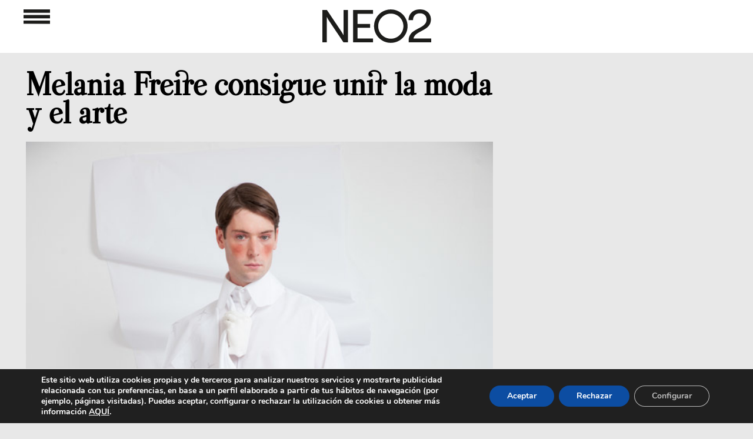

--- FILE ---
content_type: text/html; charset=UTF-8
request_url: https://www.neo2.com/melania-freire/
body_size: 29834
content:
<!DOCTYPE html PUBLIC "-//W3C//DTD XHTML 1.0 Transitional//EN" "http://www.w3.org/TR/xhtml1/DTD/xhtml1-transitional.dtd">
<html xmlns="http://www.w3.org/1999/xhtml" lang="es">

<head profile="http://gmpg.org/xfn/11">


<!---->


<meta http-equiv="Content-Type" content="text/html; charset=UTF-8"/>
<meta name="viewport" content="width=device-width,initial-scale=1, maximum-scale=1, user-scalable=0"/>
<link rel="icon" href="https://www.neo2.com/favicon28x28.png" sizes="28x28"/>
<link rel="icon" href="https://www.neo2.com/wp-content/uploads/2024/05/favicon32x32.png" sizes="32x32"/>
<link rel="icon" href="https://www.neo2.com/wp-content/uploads/2024/05/favicon.png" sizes="192x192"/>
<meta name="msapplication-TileImage" content="https://www.neo2.com/wp-content/uploads/2024/05/favicon.png"/>
<link rel="pingback" href="https://www.neo2.com/xmlrpc.php"/>
<meta name="Keywords" content="Re-Generaci&oacute;n de Ideas Creativas, J&oacute;venes Creadores, Moda Emergente, Arte Contempor&aacute;neo, Dise&ntilde;o Industrial Avanzado, M&uacute;sica Generacional, Gastronom&iacute;a Innovadora, Dise&ntilde;o Gr&aacute;fico Exponencial, Tipograf&iacute;as Experimentales Gratuitas, Eventos y Agendas esenciales, Neo2, M&uacute;sica, videoclips y Dise&ntilde;o y vanguardia, escaparate creativo, cat&aacute;logo, novedades"/>


    
    
    
    <style>@font-face{font-family:Apercu;src:url(https://www.neo2.com/wp-content/themes/neo2Responsive/fonts/apercu_regular-webfont.ttf);src:url(https://www.neo2.com/wp-content/themes/neo2Responsive/fonts/apercu_regular_webfont.otf);font-display:fallback}@font-face{font-family:AvenirRoman;src:url(https://www.neo2.com/wp-content/themes/neo2Responsive/fonts/AvenirLTStd-Roman.otf);font-display:fallback}@font-face{font-family:Valentina;src:url(https://www.neo2.com/wp-content/themes/neo2Responsive/fonts/Valentina-Regular.ttf);font-display:fallback}@font-face{font-family:'Open Sans';font-style:normal;font-weight:400;src:url(https://fonts.gstatic.com/s/opensans/v18/mem8YaGs126MiZpBA-UFVZ0e.ttf) format('truetype')}@font-face{font-family:'Open Sans';font-style:normal;font-weight:700;src:url(https://fonts.gstatic.com/s/opensans/v18/mem5YaGs126MiZpBA-UN7rgOUuhs.ttf) format('truetype')}@font-face{font-family:'Open Sans';font-style:normal;font-weight:400;src:url(https://fonts.gstatic.com/s/opensans/v18/mem8YaGs126MiZpBA-UFVZ0e.ttf) format('truetype')}@font-face{font-family:'Open Sans';font-style:normal;font-weight:700;src:url(https://fonts.gstatic.com/s/opensans/v18/mem5YaGs126MiZpBA-UN7rgOUuhs.ttf) format('truetype')}@font-face{font-family:Nunito;src:url(https://www.neo2.com/wp-content/plugins/profile-builder/assets/fonts/nunito-v8-latin-regular.eot);src:url(https://www.neo2.com/wp-content/plugins/profile-builder/assets/fonts/nunito-v8-latin-regular.eot?#iefix) format("embedded-opentype") , url(https://www.neo2.com/wp-content/plugins/profile-builder/assets/fonts/nunito-v8-latin-regular.woff2) format("woff2") , url(https://www.neo2.com/wp-content/plugins/profile-builder/assets/fonts/nunito-v8-latin-regular.woff) format("woff") , url(https://www.neo2.com/wp-content/plugins/profile-builder/assets/fonts/nunito-v8-latin-regular.ttf) format("truetype") , url(https://www.neo2.com/wp-content/plugins/profile-builder/assets/fonts/nunito-v8-latin-regular.svg#svgFontName) format("svg");font-style:normal;font-weight:400;font-display:swap}@font-face{font-family:Nunito;src:url(https://www.neo2.com/wp-content/plugins/profile-builder/assets/fonts/nunito-v8-latin-700.eot);src:url(https://www.neo2.com/wp-content/plugins/profile-builder/assets/fonts/nunito-v8-latin-700.eot?#iefix) format("embedded-opentype") , url(https://www.neo2.com/wp-content/plugins/profile-builder/assets/fonts/nunito-v8-latin-700.woff2) format("woff2") , url(https://www.neo2.com/wp-content/plugins/profile-builder/assets/fonts/nunito-v8-latin-700.woff) format("woff") , url(https://www.neo2.com/wp-content/plugins/profile-builder/assets/fonts/nunito-v8-latin-700.ttf) format("truetype") , url(https://www.neo2.com/wp-content/plugins/profile-builder/assets/fonts/nunito-v8-latin-700.svg#svgFontName) format("svg");font-style:normal;font-weight:700;font-display:swap}body{margin-left:auto;margin-right:auto;margin-bottom:0;padding:0;color:#0e090a;font-family:'Open Sans',sans-serif;font-size:13px;text-align:left;background-color:#e8e8e8}.soloordenador{display:block}.solomovil{display:none}.anunciosup iframe{transform-origin:left top 0}#pagefooter{display:none}#page{width:100%;margin:0 auto;background-color:#fff;position:relative}.busquedatop{max-width:22%;width:100%;display:inline-block;vertical-align:top;float:none}#main{margin:0;padding:0}#contentind,.clcontentind{position:relative;top:0;margin:auto;padding:0;width:1230px}.sidebar-widget{width:100%;margin:0}#footer{height:150px;text-align:center}#logoCDMON{height:15px}#footerRight{float:none}.redesSociales{margin-left:25px;margin-right:12px}.redesSociales:last-child{margin-right:15px}.redesSociales .fa{font-size:20px}a,a:link,a:visited{color:#000;text-decoration:none}a img{border:none}form{margin:0;padding:0}input{padding:2px 4px;border:1px solid #7c7a7a}label{color:#666}.post{float:left;position:relative;height:400px;width:380px;margin-bottom:30px;background-color:#fff;margin-left:15px;margin-right:15px}.postDosRow{height:830px}.post>a{background-position:bottom center;background-repeat:no-repeat;background-size:cover;height:230px;margin-left:0;margin-top:0;position:absolute;width:100%}.categoria a,.categoria+a{height:auto}#te-gustara{margin:auto}.clean{clear:both}.div_btn_cls_mvl{display:none}.titl_menu_mvl.sombra_menu_mvl{display:none;z-index:999}.zalando a{color:#ff5700!important}#paginador{margin:auto;width:110px}#paginador>div{float:left;width:30px}#paginador img{width:25px;margin-top:8px}#paginador>#pagina-numero{font-size:25px;width:50px}#pagina-siguiente img{-webkit-transform:rotate(180deg);transform:rotate(180deg);-ms-transform:rotate(180deg);-sand-transform:rotate(180deg)}.widget_destacado{float:left}.anunciosup{padding-top:120px;max-width:1200px;width:100%;text-align:center;margin-left:auto;margin-right:auto}#te-gustara .anunciosup{padding-top:30px;padding-bottom:60px;max-width:1210px;width:100%;text-align:center;margin-left:auto;margin-right:auto}.buscar{display:none;max-width:25px;float:left}.buscador{display:none;float:left;margin-left:5px;max-width:80%}.buscador input{background-color:#e8e8e8;border:none;height:21px;width:100%}.anunciolatizq{float:left;position:fixed;top:120px;z-index:7}.anunciolatder{float:right;position:fixed;top:120px;z-index:7}.postdestacados{max-width:1240px;margin-left:auto;margin-right:auto}.postdestacados div.widget_destacado{}.post{}.post_destacado{width:380px;height:770px;margin-bottom:30px;background-color:#fff;margin-left:15px;margin-right:15px;-webkit-box-shadow:0 0 8px -1px rgba(0,0,0,.75);-moz-box-shadow:0 0 8px -1px rgba(0,0,0,.75);box-shadow:0 0 8px -3px rgba(0,0,0,.75)}.post{-webkit-box-shadow:0 0 8px -1px rgba(0,0,0,.75);-moz-box-shadow:0 0 8px -1px rgba(0,0,0,.75);box-shadow:0 0 8px -3px rgba(0,0,0,.75)}.widget_destacado:first-child .post_destacado{}.categoria img{height:15px}.post_destacado .titulo{font-family:'Open Sans',sans-serif;padding-left:26px;font-weight:bold;font-size:24px;line-height:26px;margin-bottom:10px;padding-right:50px}.post_destacado .contenido{font-family:AvenirRoman;padding-left:25px;font-weight:normal;font-size:14px;line-height:16px;padding-right:25px}.post_destacado .categoria{padding-left:30px;height:50px;padding-top:10px}.post_destacado>a.imgpost{background-position:center center;background-repeat:no-repeat;background-size:cover;height:430px;position:unset;width:100%;display:block}.post .categoria{padding-left:0;height:35px;padding-top:10px}.post .titulo{font-family:Valentina;padding-left:30px;font-weight:bold;font-size:19px;line-height:20px;margin-bottom:10px;padding-right:50px;-moz-font-feature-settings:"liga" , "dlig";font-feature-settings:"liga" , "dlig"}.post .contenido{font-family:AvenirRoman;padding-left:30px;font-weight:normal;font-size:14px;line-height:16px;padding-right:30px}.divexterior{position:relative;background-color:#fff}.divinferior{width:100%;height:150px;background-color:#e8e8e8;position:absolute;bottom:0;z-index:0}.divimagencat{margin-top:25px;padding-top:20px;padding-bottom:10px;text-align:center}.divimagencat img{}.menu-menu_3-container,.menu-menu_redes-container,.menu-menu_legal-container{padding-bottom:20px;padding-top:10px}body{margin-top:0}#menu_nuevo{text-align:center;display:none;position:fixed;width:100%;padding-bottom:50px;z-index:9}#menu_nuevo.sombra_menu{max-width:55%;width:100%;display:inline-block;vertical-align:top;float:none;position:inherit}.menu_nuevo{text-align:left;padding-right:57px;padding-left:57px;font-size:22px;display:inline-block;vertical-align:top}.menu_nuevo ul{list-style:none;padding:0;margin:0}.menu_nuevo ul li{padding-bottom:0}.menu_nuevo ul li:before{}.menu_nuevo_titulo{padding-bottom:10px;color:#8c8c8c}.ter{padding-top:20px}.ter .menu_nuevo_titulo,.cua .menu_nuevo_titulo,.quin .menu_nuevo_titulo{padding-bottom:0}.div_btn_cls{display:none}.mas_opn{float:right;top:-26px;position:relative;color:#9c9c9c}.menos_opn{float:right;top:-26px;position:relative;color:#9c9c9c;display:none}.postdestacados{padding-top:30px}.titl_menu{text-align:center;background-color:#fff;min-height:90px;position:fixed;width:100%;z-index:10}.sombra_menu{}.logo_menu_meno{z-index:7;float:left}.btn_op_menu,.logo_menu{display:inline-flex;vertical-align:middle;margin-top:16px!important;z-index:7;padding-left:15px}.logo_menu{margin-right:15px}.btn_cls_meno{max-width:22px;margin-left:auto;margin-top:-15px}.btn_cls_meno{}.div_btn_cls{margin-top:32.5px;max-width:1230px;margin-left:auto;margin-right:auto;padding:0 20px}.menu_fondo{width:100%;height:100%;position:fixed;background-color:#000;opacity:.5;display:none;z-index:8}.btn_cls_meno,.logo_menu_meno{display:none}.menu_in{max-width:1450px;margin-left:auto;margin-right:auto}.blanco{display:block}.negro{display:none}.logo_menu_meno a,.logo_menu_meno img{float:left;padding-left:7px}.divimagencat{background-size:contain;background-repeat:no-repeat}.categoria img{max-width:110px;height:auto}@media only screen and (max-width:1775px){.soloordenador{margin:auto}}@media only screen and (max-width:1300px){#footer{margin-top:75px!important;width:100%}#page{background-color:#e8e8e8}#main{position:initial!important}}@media only screen and (max-width:1250px){.soloordenador{max-width:795px}}@media only screen and (min-width:740px) and (max-width:1300px){.divimagencat img{width:100%!important}.divexterior #contentind{margin:5px auto auto!important;z-index:1}.post_destacado .categoria{height:30px!important}#te-gustara{text-align:center}}@media only screen and (max-width:1245px){.menu_nuevo{padding-right:40px;padding-left:40px}.menu_in{max-width:1080px}.buscador{max-width:50%}}@media only screen and (min-width:1024px){#main{padding:0}#page{background-color:#e8e8e8;width:768px;padding:0 0 0}.post{margin-left:15px;margin-right:15px}#te-gustara{margin-left:30px;width:768px}#footer{clear:both;height:100px;width:100%;margin-top:25px}#footerRight{width:100%}.redesSociales{margin-left:10px}.redesSociales .fa{font-size:15px;line-height:18px}#paginador{width:115px}#page{width:100%}#contentind,.clcontentind{margin:0 0 0 -30px;margin-left:auto;margin-right:auto;z-index:1}#te-gustara{margin-left:0;width:100%;text-align:center;max-width:1250px;margin-left:auto;margin-right:auto;font-family:AvenirRoman}.redesSociales{margin-left:25px;margin-right:12px}.redesSociales .fa{font-size:20px}#paginador{width:110px}}@media only screen and (max-width:1022px){.redesSociales{margin-left:25px;margin-right:12px}}@media only screen and (max-width:945px){#menu_nuevo.sombra_menu{max-width:66%}#menu_nuevo.sombra_menu+div{}}@media only screen and (max-width:960px){#menu_nuevo.sombra_menu{max-width:66%}.busquedatop{max-width:30%!important;width:100%;vertical-align:top;position:absolute;float:left;top:80px;margin-left:6.5%;display:inherit}#te-gustara{width:100%}}@media only screen and (max-width:950px){.anunciolatizq,.anunciolatder{display:none}}@media only screen and (max-width:840px){.divimagencat{background-size:cover;background-repeat:no-repeat}}@media only screen and (max-width:836px){.soloordenador{max-width:710px}.postdestacados{width:740px}.postdestacados .post_destacado,.post_destacado{max-width:340px!important}#contentind,.clcontentind{width:740px!important;max-width:740px!important}.tegustara .clcontentind{width:100%!important;max-width:100%!important}#contentind .post{max-width:340px!important}#contentind .post{max-width:340px!important;width:340px!important;margin-left:15px;margin-right:15px}}@media only screen and (max-width:810px){.menu_nuevo{font-size:20px}.div_btn_cls{max-width:100%}}@media only screen and (max-width:768px){#menu_nuevo.sombra_menu{max-width:68%}}@media only screen and (max-width:744px){#menu_nuevo.sombra_menu{max-width:75%}.busquedatop{margin-left:3.5%}}@media only screen and (max-width:740px){.menu_nuevo_titulo{padding-bottom:10px}#contentind .post{margin-left:0;margin-right:0}.postdestacados .post_destacado,.post_destacado{max-width:380px!important}#contentind .post{max-width:380px!important;width:380px!important}#contentind{max-width:380px!important}.menu_nuevo{font-size:15px!important;width:165px}.div_btn_cls{max-width:585px}.menu_in{max-width:630px}.menu_nuevo ul li{padding-bottom:5px!important}.buscador_mvl{position:absolute;top:35px;right:0}.negro{display:inherit}.postdestacados{width:380px;max-width:100%!important}.postdestacados div.widget_destacado{max-width:100%!important}.post_destacado{width:380px!important;margin-left:0!important;max-width:100%!important}.post_destacado .categoria{height:30px!important}#contentind,.clcontentind{margin:0 auto auto}.post .categoria{height:30px!important}.post div a .contenido,.post div.contenido{margin-bottom:20px}.post{z-index:1}#footer{margin-top:35px!important;width:100%}#footerRight{margin-bottom:20px}.divimagencat img{width:100%;margin-left:initial}.ter_mvl{padding-top:30px}.titl_menu_mvl.sombra_menu_mvl{display:inherit;background-color:#000;width:100%;min-height:70px;position:fixed}.bqd_mvl{display:inline-block;vertical-align:top;position:absolute;top:20px;right:50px}.menu_in_mvl{margin-top:30%}.titl_menu_mvl.sombra_menu_mvl a{color:#fff}.seg_mvl,.pri_mvl,.ter_mvl,.cua_mvl,.quin_mvl{padding-left:40px}.menu_nuevo_mvl ul{list-style:none;padding:0;margin:0}.menu_nuevo_mvl{width:45%;float:left;font-size:20px;font-family:AvenirRoman;letter-spacing:-.01em}.menu_nuevo_mvl+.menu_nuevo_mvl .pri_mvl,.menu_nuevo_mvl+.menu_nuevo_mvl .ter_mvl,.menu_nuevo_mvl+.menu_nuevo_mvl .cua_mvl,.menu_nuevo_mvl+.menu_nuevo_mvl .quin_mvl{padding-left:15px}.seg_mvl .menos_opn,.pri_mvl .menos_opn{float:right;top:-32px;right:40px;position:relative;color:#9c9c9c;display:inherit}.ter_mvl .menos_opn,.cua_mvl .menos_opn,.quin_mvl .menos_opn{float:right;top:-32px;right:-10px;position:relative;color:#9c9c9c}.mas_opn{top:-32px;right:-10px}.menu_nuevo_mvl li{padding-bottom:10px}.buscar_mvl{max-width:25px}.buscador_mvl{display:none}.btn_op_menu_mvl{float:right;margin-top:20px;margin-right:20px}.logo_menu_mvl .negro{margin-top:17px;margin-left:auto;margin-right:auto}.titl_menu{display:none}}@media only screen and (max-width:654px){.div_btn_cls{max-width:530px}.menu_in{max-width:535px}.menu_nuevo{padding-right:0;padding-left:0}}@media only screen and (max-width:639px){.redesSociales{margin-left:10px;margin-right:10px}}@media only screen and (max-width:475px){.soloordenador{display:none}.solomovil{display:block}}@media only screen and (max-width:654px){#te-gustara{text-align:center}}@media only screen and (max-width:414px){.post_destacado .titulo{font-size:26px}.postdestacados .widget_destacado:nth-child(3){display:inherit!important}.logo_menu_meno a,.logo_menu_meno img{float:initial}.blanco{display:none!important}.negro{display:block}.menu_nuevo_titulo{color:#8c8c8c}.titl_menu{background-color:#000}#menu_nuevo{background-color:#333!important}.menu_nuevo a,.menu_nuevo a:link,.menu_nuevo a:visited{color:#fff;text-decoration:none}.post{width:330px}.post.postDosRow{}#menu_nuevo{height:460px}.anunciolatizq{display:none}.anunciolatder{display:none}.menu_nuevo{padding-right:10px!important;padding-left:15px!important;font-size:23px!important;height:auto}.menu_nuevo ul li{padding-bottom:10px!important}.menu_nuevo{padding-bottom:0}.div_btn_cls{margin-top:0}.btn_cls_meno{float:left;position:absolute;left:45px;margin-top:33px}.div_btn_cls{max-width:115px}.logo_menu_meno{margin-left:24px;margin-top:38px}img.buscar{position:absolute;right:45px;top:33px}.buscador{position:absolute;top:70px;right:45px;display:none}.logo_menu{margin-right:104px}.btn_op_menu{margin-right:74px}#main #contentind{width:330px;margin-left:auto;margin-right:auto}#contentind,.clcontentind{width:332px}}@media only screen and (max-width:380px){.postdestacados{width:100%;max-width:100%!important}#contentind .post,#contentind,.clcontentind{width:100%!important;max-width:100%!important}.post_destacado{width:100%!important;margin-left:0!important;max-width:100%!important}}@media only screen and (max-width:376px){.menu_nuevo{font-size:20px!important;width:150px}.menu_nuevo{padding-right:0!important}}@media only screen and (max-width:375px){.seg_mvl .menos_opn,.pri_mvl .menos_opn{float:right;top:-28px;right:30px;position:relative;color:#9c9c9c;display:inherit}.ter_mvl .menos_opn,.cua_mvl .menos_opn,.quin_mvl .menos_opn{float:right;top:-28px;right:-10px;position:relative;color:#9c9c9c}.mas_opn{top:-28px;right:-10px}.menu_nuevo_mvl{font-size:16px}.menu-menu_3-container,.menu-menu_redes-container,.menu-menu_legal-container{padding-bottom:10px;padding-top:5px}}@media only screen and (max-width:321px){.logo_menu{margin-right:55px}.btn_op_menu{margin-right:29px}.menu_nuevo{width:135px;font-size:17px!important}}@media only screen and (max-width:320px){.menu_nuevo_mvl{font-size:14px}.ter_mvl{padding-top:20px}}.widget_destacado{float:left}.postdestacados{max-width:1230px;margin-left:auto;margin-right:auto}.divexterior .postdestacados{padding-top:30px}.postdestacados div.widget_destacado{}.post{}.widget_destacado:first-child .post_destacado{}.post_destacado .titulo{font-family:Valentina;padding-left:25px;font-weight:bold;font-size:24px;line-height:26px;margin-bottom:10px;padding-right:50px;-moz-font-feature-settings:"liga" , "dlig";font-feature-settings:"liga" , "dlig"}.post_destacado .contenido{font-family:AvenirRoman;padding-left:25px;font-weight:normal;font-size:14px;line-height:16px;padding-right:25px}.post_destacado .categoria{padding-left:25px;height:30px;padding-top:20px}.post .categoria{padding-left:25px;height:30px;padding-top:20px}.post .titulo{font-family:Valentina;padding-left:25px;font-weight:bold;font-size:22px;line-height:24px;margin-bottom:10px;padding-right:25px;-moz-font-feature-settings:"liga" , "dlig";font-feature-settings:"liga" , "dlig"}.post .contenido{font-family:AvenirRoman;padding-left:25px;font-weight:normal;font-size:14px;line-height:16px;padding-right:25px}.divexterior{position:relative;background-color:#fff}.divinferior{width:100%;height:150px;background-color:#e8e8e8;position:absolute;bottom:0;z-index:0}.divimagencat{margin-top:25px;padding-top:20px;padding-bottom:10px;text-align:center}.divimagencat img{}@supports (-webkit-overflow-scrolling:touch){@media only screen and (max-width:414px){.post_destacado .titulo{letter-spacing:-1px}.post .titulo{letter-spacing:-1px}}}@media only screen and (max-width:414px){.post_destacado .titulo{font-size:26px;line-height:28px}.post .titulo{}.post_destacado .contenido{font-size:16px;line-height:18px}.post_destacado{height:835px}}@media only screen and (max-width:320px){.post{height:405px}.post_destacado{height:auto}.post_destacado .contenido{padding-bottom:35px}}[class*=" moovegdpr-"]{font-family:moovegdpr!important;speak:none;font-style:normal;font-weight:400;font-variant:normal;text-transform:none;line-height:1;-webkit-font-smoothing:antialiased;-moz-osx-font-smoothing:grayscale}.moovegdpr-arrow-close:before{content:"\e900"}.moovegdpr-policy:before{content:"\e901"}.moovegdpr-3rd-party:before{content:"\e903"}.moovegdpr-strict-necessary:before{content:"\e904"}.moovegdpr-privacy-overview:before{content:"\e905"}.lity-hide{display:none}.gdpr-sr-only{position:absolute;width:1px;height:1px;padding:0;margin:-1px;overflow:hidden;clip:rect(0,0,0,0);white-space:nowrap;border:0}#moove_gdpr_cookie_info_bar .moove-gdpr-button-holder{display:-ms-flexbox;display:flex;-ms-flex-align:center;align-items:center}#moove_gdpr_cookie_modal .cookie-switch .cookie-slider{overflow:visible}#moove_gdpr_cookie_modal{margin:0 auto;margin-top:0;min-height:60vh;font-family:Nunito,sans-serif}#moove_gdpr_cookie_modal span.tab-title{display:block}#moove_gdpr_cookie_modal button{letter-spacing:0;outline:none}#moove_gdpr_cookie_modal *{-webkit-font-smoothing:antialiased;-moz-osx-font-smoothing:grayscale;font-family:inherit}#moove_gdpr_cookie_modal .cookie-switch{position:relative;display:inline-block;width:50px;height:30px}#moove_gdpr_cookie_modal .cookie-switch input{display:none}#moove_gdpr_cookie_modal .cookie-switch .cookie-slider{position:absolute;top:0;left:0;right:0;bottom:0;background-color:red;margin:0;padding:0}#moove_gdpr_cookie_modal .cookie-switch .cookie-slider:before{position:absolute;content:"";height:26px;width:26px;left:1px;bottom:1px;border:1px solid #f2f2f2;border-radius:50%;background-color:#fff;box-shadow:0 5px 15px 0 rgba(0,0,0,.25);display:block;box-sizing:content-box}#moove_gdpr_cookie_modal .cookie-switch .cookie-slider:after{content:attr(data-text-disabled);position:absolute;top:0;left:60px;font-weight:700;font-size:16px;line-height:30px;color:red;display:block;white-space:nowrap}#moove_gdpr_cookie_modal .cookie-switch .cookie-slider.cookie-round{border-radius:34px}#moove_gdpr_cookie_modal .cookie-switch .cookie-slider.cookie-round:before{border-radius:50%}#moove_gdpr_cookie_modal .cookie-switch input:checked+.cookie-slider{background-color:#2e9935}#moove_gdpr_cookie_modal .cookie-switch input:checked+.cookie-slider:after{content:attr(data-text-enable);color:#2e9935;white-space:nowrap}#moove_gdpr_cookie_modal .cookie-switch input:checked+.cookie-slider:before{transform:translateX(20px)}#moove_gdpr_cookie_modal a,#moove_gdpr_cookie_modal button{outline:none;box-shadow:none;text-shadow:none}#moove_gdpr_cookie_modal .moove-gdpr-modal-content{color:#000;background-color:#fff;width:900px;width:80vw;max-width:1170px;min-height:600px;border-radius:10px;position:relative;margin:0 auto}#moove_gdpr_cookie_modal .moove-gdpr-modal-content .gdpr-cc-form-fieldset{background-color:transparent}#moove_gdpr_cookie_modal .moove-gdpr-modal-content.logo-position-left .moove-gdpr-company-logo-holder{text-align:left}#moove_gdpr_cookie_modal .moove-gdpr-modal-content.moove_gdpr_modal_theme_v1 .main-modal-content{display:-ms-flexbox;display:flex;-ms-flex-flow:column;flex-flow:column;height:100%}#moove_gdpr_cookie_modal .moove-gdpr-modal-content .moove-gdpr-modal-close{position:absolute;text-decoration:none;top:-30px;right:-30px;display:block;width:60px;height:60px;line-height:60px;text-align:center;border-radius:50%;background:transparent;padding:0;z-index:99;margin:0;outline:none;box-shadow:none;border:none}#moove_gdpr_cookie_modal .moove-gdpr-modal-content .moove-gdpr-modal-close span.gdpr-icon{display:block;width:60px;height:60px;line-height:60px;font-size:48px;background-color:#0c4da2;border:1px solid #0c4da2;color:#fff;border-radius:50%}#moove_gdpr_cookie_modal .moove-gdpr-modal-content .moove-gdpr-company-logo-holder{padding:0;margin-bottom:30px}#moove_gdpr_cookie_modal .moove-gdpr-modal-content .moove-gdpr-company-logo-holder img{max-height:75px;max-width:70%;display:inline-block}#moove_gdpr_cookie_modal .moove-gdpr-modal-content .moove-gdpr-tab-main span.tab-title{font-weight:700;font-size:28px;line-height:1.2;margin:0;padding:0;color:#000;margin-bottom:25px}#moove_gdpr_cookie_modal .moove-gdpr-modal-content .moove-gdpr-tab-main .moove-gdpr-tab-main-content{display:-ms-flexbox;display:flex;-ms-flex-flow:column;flex-flow:column;max-height:calc(100% - 155px);overflow-y:auto;padding-right:20px;padding-bottom:15px}#moove_gdpr_cookie_modal .moove-gdpr-modal-content .moove-gdpr-tab-main .moove-gdpr-tab-main-content a,#moove_gdpr_cookie_modal .moove-gdpr-modal-content .moove-gdpr-tab-main .moove-gdpr-tab-main-content p{font-weight:400;font-size:16px;line-height:1.4;margin-bottom:18px;margin-top:0;padding:0;color:#000}#moove_gdpr_cookie_modal .moove-gdpr-modal-content .moove-gdpr-tab-main .moove-gdpr-tab-main-content a{color:#000;text-decoration:underline}#moove_gdpr_cookie_modal .moove-gdpr-modal-content .moove-gdpr-tab-main .moove-gdpr-status-bar{padding:5px;margin-right:10px;margin-bottom:15px}#moove_gdpr_cookie_modal .moove-gdpr-modal-content .moove-gdpr-tab-main .moove-gdpr-status-bar.gdpr-checkbox-disabled{opacity:.6}#moove_gdpr_cookie_modal .moove-gdpr-modal-content .moove-gdpr-tab-main .moove-gdpr-status-bar.gdpr-checkbox-disabled .cookie-switch input:checked+.cookie-slider{background-color:#474747}#moove_gdpr_cookie_modal .moove-gdpr-modal-content .moove-gdpr-tab-main .moove-gdpr-status-bar.gdpr-checkbox-disabled .cookie-switch input:checked+.cookie-slider:after{color:#474747}#moove_gdpr_cookie_modal .moove-gdpr-modal-content .moove-gdpr-tab-main .moove-gdpr-status-bar .gdpr-cc-form-wrap,#moove_gdpr_cookie_modal .moove-gdpr-modal-content .moove-gdpr-tab-main .moove-gdpr-status-bar .gdpr-cc-form-wrap .gdpr-cc-form-fieldset{border:none;padding:0;margin:0;box-shadow:none}#moove_gdpr_cookie_modal .moove-gdpr-modal-content .moove-gdpr-modal-footer-content{display:-ms-flexbox;display:flex;-ms-flex-align:center;align-items:center;height:130px;position:absolute;left:0;bottom:0;width:100%;background-color:#f1f1f1;z-index:15;border-radius:5px}#moove_gdpr_cookie_modal .moove-gdpr-modal-content .moove-gdpr-modal-footer-content:before{content:"";position:absolute;bottom:130px;left:60px;right:60px;height:1px;display:block;background-color:#c9c8c8}#moove_gdpr_cookie_modal .moove-gdpr-modal-content .moove-gdpr-modal-footer-content .moove-gdpr-button-holder{width:100%;display:block;padding:0 60px}#moove_gdpr_cookie_modal .moove-gdpr-modal-content .moove-gdpr-modal-footer-content .moove-gdpr-button-holder button.mgbutton{margin:0;text-decoration:none;border-radius:150px;color:#fff;padding:15px 10px;border:1px solid transparent;min-width:160px;text-align:center;text-transform:none;letter-spacing:0;font-weight:700;font-size:14px;line-height:20px}#moove_gdpr_cookie_modal .moove-gdpr-modal-content .moove-gdpr-modal-footer-content .moove-gdpr-button-holder button.mgbutton.moove-gdpr-modal-allow-all{float:left}#moove_gdpr_cookie_modal .moove-gdpr-modal-content .moove-gdpr-modal-footer-content .moove-gdpr-button-holder button.mgbutton.moove-gdpr-modal-save-settings{float:right;color:#fff;display:none}#moove_gdpr_cookie_modal .moove-gdpr-modal-content .moove-gdpr-modal-left-content{width:40%;display:inline-block;float:left;padding:40px 60px;position:absolute;height:100%;top:0;box-shadow:0 0 30px 0 rgba(35,35,35,.1);background:#fff;z-index:10;left:0;border-top-left-radius:5px;border-bottom-left-radius:5px}#moove_gdpr_cookie_modal .moove-gdpr-modal-content .moove-gdpr-modal-left-content .moove-gdpr-branding-cnt{position:absolute;bottom:0;padding-bottom:30px;left:60px;right:60px}#moove_gdpr_cookie_modal .moove-gdpr-modal-content .moove-gdpr-modal-left-content .moove-gdpr-branding-cnt a{color:#000;font-weight:700;font-size:13px;letter-spacing:-.3px;padding:20px 0;position:relative;top:10px;text-decoration:none;display:block}#moove_gdpr_cookie_modal .moove-gdpr-modal-content .moove-gdpr-modal-left-content .moove-gdpr-branding-cnt a span{display:inline-block;text-decoration:underline}#moove_gdpr_cookie_modal .moove-gdpr-modal-content .moove-gdpr-modal-left-content #moove-gdpr-menu{padding:0;list-style:none;margin:0;z-index:12}#moove_gdpr_cookie_modal .moove-gdpr-modal-content .moove-gdpr-modal-left-content #moove-gdpr-menu li{margin:0;padding:0;list-style:none;margin-bottom:15px}#moove_gdpr_cookie_modal .moove-gdpr-modal-content .moove-gdpr-modal-left-content #moove-gdpr-menu li.menu-item-selected button{background-color:#fff;border-color:#f1f1f1;color:#000}#moove_gdpr_cookie_modal .moove-gdpr-modal-content .moove-gdpr-modal-left-content #moove-gdpr-menu li.menu-item-selected button span.gdpr-icon{color:#000}#moove_gdpr_cookie_modal .moove-gdpr-modal-content .moove-gdpr-modal-left-content #moove-gdpr-menu li button{display:-ms-flexbox;display:flex;-ms-flex-align:center;align-items:center;font-weight:800;font-size:14px;text-decoration:none;text-transform:uppercase;background-color:#f1f1f1;border:1px solid #f1f1f1;line-height:1.1;padding:13px 20px;color:#0c4da2;width:100%;border-radius:5px;text-align:left}#moove_gdpr_cookie_modal .moove-gdpr-modal-content .moove-gdpr-modal-left-content #moove-gdpr-menu li button span.gdpr-icon{display:inline-block;float:left;font-size:30px;width:40px;margin-right:5px;position:relative;top:0;color:#0c4da2}#moove_gdpr_cookie_modal .moove-gdpr-modal-content .moove-gdpr-modal-left-content #moove-gdpr-menu li button span.gdpr-nav-tab-title{display:-ms-inline-flexbox;display:inline-flex;-ms-flex-align:center;align-items:center;width:calc(100% - 40px)}#moove_gdpr_cookie_modal .moove-gdpr-modal-content .moove-gdpr-modal-right-content{width:60%;display:inline-block;float:right;padding:40px 60px;position:absolute;top:0;height:auto;right:0;background-color:#f1f1f1;border-top-right-radius:5px;border-bottom-right-radius:5px}#moove_gdpr_cookie_modal .moove-gdpr-modal-content .moove-gdpr-tab-main .moove-gdpr-status-bar:after,.moove-clearfix:after{content:"";display:table;clear:both}#moove_gdpr_cookie_info_bar{position:fixed;bottom:0;left:0;width:100%;min-height:60px;max-height:400px;color:#fff;z-index:9900;background-color:#202020;border-top:1px solid #fff;font-family:Nunito,sans-serif}#moove_gdpr_cookie_info_bar *{font-family:inherit;-webkit-font-smoothing:antialiased;-moz-osx-font-smoothing:grayscale}#moove_gdpr_cookie_info_bar.moove-gdpr-align-center{text-align:center}#moove_gdpr_cookie_info_bar.moove-gdpr-dark-scheme{background-color:#202020;border-top:1px solid #fff}#moove_gdpr_cookie_info_bar.moove-gdpr-dark-scheme .moove-gdpr-info-bar-container .moove-gdpr-info-bar-content p,#moove_gdpr_cookie_info_bar.moove-gdpr-dark-scheme .moove-gdpr-info-bar-container .moove-gdpr-info-bar-content p a,#moove_gdpr_cookie_info_bar.moove-gdpr-dark-scheme p{color:#fff}#moove_gdpr_cookie_info_bar.moove-gdpr-dark-scheme .moove-gdpr-info-bar-container .moove-gdpr-info-bar-content a,#moove_gdpr_cookie_info_bar.moove-gdpr-dark-scheme .moove-gdpr-info-bar-container .moove-gdpr-info-bar-content button{text-decoration:underline;outline:none}#moove_gdpr_cookie_info_bar:not(.gdpr-full-screen-infobar) .moove-gdpr-info-bar-container .moove-gdpr-info-bar-content button.mgbutton.moove-gdpr-infobar-settings-btn{background-color:transparent;box-shadow:inset 0 0 0 1px currentColor;opacity:.7;color:#202020}#moove_gdpr_cookie_info_bar:not(.gdpr-full-screen-infobar).moove-gdpr-dark-scheme .moove-gdpr-info-bar-container .moove-gdpr-info-bar-content button.mgbutton.moove-gdpr-infobar-settings-btn{background-color:transparent;box-shadow:inset 0 0 0 1px currentColor;opacity:.7;color:#fff}#moove_gdpr_cookie_info_bar .moove-gdpr-info-bar-container{padding:10px 40px;position:static;display:inline-block}#moove_gdpr_cookie_info_bar .moove-gdpr-info-bar-container .moove-gdpr-info-bar-content{padding-left:30px;padding-right:30px;text-align:left;display:-ms-flexbox;display:flex;-ms-flex-align:center;align-items:center;width:100%}#moove_gdpr_cookie_info_bar .moove-gdpr-info-bar-container .moove-gdpr-info-bar-content p,#moove_gdpr_cookie_info_bar .moove-gdpr-info-bar-container .moove-gdpr-info-bar-content p a{margin:0;font-size:14px;line-height:18px;font-weight:700;padding-bottom:0;color:#fff}#moove_gdpr_cookie_info_bar .moove-gdpr-info-bar-container .moove-gdpr-info-bar-content button.mgbutton{font-size:14px;line-height:20px;color:#fff;font-weight:700;text-decoration:none;border-radius:150px;padding:8px 30px;border:none;display:inline-block;margin:3px 4px;white-space:nowrap;text-transform:none;letter-spacing:0}#moove_gdpr_cookie_info_bar .moove-gdpr-info-bar-container .moove-gdpr-info-bar-content button.mgbutton.change-settings-button{background-color:#424449;color:#fff;border-color:transparent}#moove_gdpr_cookie_info_bar .moove-gdpr-info-bar-container .moove-gdpr-info-bar-content .moove-gdpr-button-holder{padding-left:15px;padding-left:3vw}#moove_gdpr_cookie_info_bar *{box-sizing:border-box}@media (max-width:767px){#moove_gdpr_cookie_info_bar .moove-gdpr-button-holder{-ms-flex-wrap:wrap;flex-wrap:wrap}#moove_gdpr_cookie_modal .moove-gdpr-modal-content.moove_gdpr_modal_theme_v1 .moove-gdpr-modal-right-content,#moove_gdpr_cookie_modal .moove-gdpr-modal-content.moove_gdpr_modal_theme_v1 .moove-gdpr-tab-content,#moove_gdpr_cookie_modal .moove-gdpr-modal-content.moove_gdpr_modal_theme_v1 .moove-gdpr-tab-main{min-height:40vh;max-height:calc(100vh - 180px)}#moove_gdpr_cookie_modal .moove-gdpr-modal-content{width:calc(100vw - 50px)}#moove_gdpr_cookie_modal .cookie-switch{width:40px;height:24px}#moove_gdpr_cookie_modal .cookie-switch .cookie-slider:before{height:20px;width:20px}#moove_gdpr_cookie_modal .cookie-switch input:checked+.cookie-slider:before{transform:translateX(16px)}#moove_gdpr_cookie_modal .moove-gdpr-modal-content{max-height:500px;max-height:90vw;min-height:auto}#moove_gdpr_cookie_modal .moove-gdpr-modal-content .cookie-switch .cookie-slider:after{font-weight:800;font-size:12px;line-height:30px;min-width:130px}#moove_gdpr_cookie_modal .moove-gdpr-modal-content .moove-gdpr-modal-close{position:absolute;top:-15px;right:-15px;display:block;width:30px;height:30px;line-height:30px;text-decoration:none}#moove_gdpr_cookie_modal .moove-gdpr-modal-content .moove-gdpr-modal-close span.gdpr-icon{width:30px;height:30px;line-height:30px;font-size:30px}#moove_gdpr_cookie_modal .moove-gdpr-modal-content .moove-gdpr-company-logo-holder{margin-bottom:15px}#moove_gdpr_cookie_modal .moove-gdpr-modal-content .moove-gdpr-modal-left-content{padding:10px;padding-top:30px;position:relative;top:0;left:0;text-align:center;height:140px;border-radius:0;border-top-left-radius:5px;border-top-right-radius:5px}#moove_gdpr_cookie_modal .moove-gdpr-modal-content .moove-gdpr-modal-left-content #moove-gdpr-menu{display:inline-block;margin:0 auto}#moove_gdpr_cookie_modal .moove-gdpr-modal-content .moove-gdpr-modal-left-content #moove-gdpr-menu li{list-style:none;margin-bottom:20px;display:inline-block;float:left;margin:0 5px}#moove_gdpr_cookie_modal .moove-gdpr-modal-content .moove-gdpr-modal-left-content #moove-gdpr-menu li button{padding:5px}#moove_gdpr_cookie_modal .moove-gdpr-modal-content .moove-gdpr-modal-left-content #moove-gdpr-menu li button span.gdpr-icon{margin:0;text-align:center;width:24px;font-size:24px}#moove_gdpr_cookie_modal .moove-gdpr-modal-content .moove-gdpr-modal-left-content #moove-gdpr-menu li button span.gdpr-nav-tab-title{display:none}#moove_gdpr_cookie_modal .moove-gdpr-modal-content .moove-gdpr-modal-left-content .moove-gdpr-branding-cnt{top:3px;right:3px;left:auto;padding:0;bottom:auto;transform:scale(.8)}#moove_gdpr_cookie_modal .moove-gdpr-modal-content .moove-gdpr-modal-left-content .moove-gdpr-branding-cnt a{text-align:right}#moove_gdpr_cookie_modal .moove-gdpr-modal-content .moove-gdpr-modal-left-content .moove-gdpr-branding-cnt a span{display:block}#moove_gdpr_cookie_modal .moove-gdpr-modal-content .moove-gdpr-modal-right-content{width:100%;position:relative;padding:15px 10px;height:calc(90vh - 200px);border-radius:0;border-bottom-left-radius:5px;border-bottom-right-radius:5px}#moove_gdpr_cookie_modal .moove-gdpr-modal-content .moove-gdpr-tab-main span.tab-title{font-weight:700;font-size:16px}#moove_gdpr_cookie_modal .moove-gdpr-modal-content .moove-gdpr-tab-main .moove-gdpr-status-bar{padding:0}#moove_gdpr_cookie_modal .moove-gdpr-modal-content .moove-gdpr-tab-main .moove-gdpr-tab-main-content{padding:0;position:relative;overflow:auto;max-height:calc(100% - 110px)}#moove_gdpr_cookie_modal .moove-gdpr-modal-content .moove-gdpr-tab-main .moove-gdpr-tab-main-content a,#moove_gdpr_cookie_modal .moove-gdpr-modal-content .moove-gdpr-tab-main .moove-gdpr-tab-main-content p{font-weight:400;font-size:14px;line-height:1.3}#moove_gdpr_cookie_modal .moove-gdpr-modal-content.moove_gdpr_modal_theme_v1 .moove-gdpr-tab-main{margin-bottom:55px}#moove_gdpr_cookie_modal .moove-gdpr-modal-content.moove_gdpr_modal_theme_v1 .moove-gdpr-tab-main .moove-gdpr-tab-main-content{height:100%;max-height:calc(90vh - 320px)}#moove_gdpr_cookie_modal .moove-gdpr-modal-content .moove-gdpr-modal-footer-content{height:70px}#moove_gdpr_cookie_modal .moove-gdpr-modal-content .moove-gdpr-modal-footer-content:before{left:10px;right:10px;bottom:70px}#moove_gdpr_cookie_modal .moove-gdpr-modal-content .moove-gdpr-modal-footer-content .moove-gdpr-button-holder{padding:0 10px}#moove_gdpr_cookie_modal .moove-gdpr-modal-content .moove-gdpr-modal-footer-content .moove-gdpr-button-holder button.mgbutton{margin:0;background-color:#fff;text-decoration:none;border-radius:150px;font-weight:700;font-size:12px;line-height:18px;padding:5px;border:1px solid #fff;color:#fff;min-width:110px;text-align:center;text-transform:none}#moove_gdpr_cookie_modal .moove-gdpr-modal-content .moove-gdpr-modal-left-content{width:100%}#moove_gdpr_cookie_modal .moove-gdpr-modal-content .moove-gdpr-modal-left-content .moove-gdpr-branding-cnt a{top:0;padding:5px 0}#moove_gdpr_cookie_modal .moove-gdpr-modal-content .moove-gdpr-company-logo-holder img{max-height:40px}#moove_gdpr_cookie_modal .moove-gdpr-modal-content .moove-gdpr-company-logo-holder{text-align:center}#moove_gdpr_cookie_info_bar .moove-gdpr-info-bar-container{padding:15px}#moove_gdpr_cookie_info_bar .moove-gdpr-info-bar-container .moove-gdpr-info-bar-content{padding-left:0;padding-right:0;display:block;min-height:auto}#moove_gdpr_cookie_info_bar .moove-gdpr-info-bar-container .moove-gdpr-info-bar-content .moove-gdpr-cookie-notice{padding-left:4px;margin-bottom:10px}#moove_gdpr_cookie_info_bar .moove-gdpr-info-bar-container .moove-gdpr-info-bar-content .moove-gdpr-button-holder{padding-left:0}#moove_gdpr_cookie_info_bar .moove-gdpr-info-bar-container .moove-gdpr-info-bar-content button.mgbutton{font-size:12px;font-weight:700;padding:5px 20px}.moove-gdpr-branding-cnt a{padding:10px 0}}@media screen and (max-width:767px) and (orientation:landscape){#moove_gdpr_cookie_modal .moove-gdpr-modal-content .moove-gdpr-company-logo-holder{text-align:left;margin:0;display:inline-block;float:left;width:40%}#moove_gdpr_cookie_modal .moove-gdpr-modal-content .moove-gdpr-modal-left-content #moove-gdpr-menu{max-width:60%;float:right}#moove_gdpr_cookie_modal .moove-gdpr-modal-content .moove-gdpr-modal-left-content{padding-top:30px;height:75px}#moove_gdpr_cookie_modal .moove-gdpr-modal-content .moove-gdpr-tab-main span.tab-title{margin-bottom:10px}#moove_gdpr_cookie_modal .moove-gdpr-modal-content .moove-gdpr-modal-footer-content{height:45px}#moove_gdpr_cookie_modal .moove-gdpr-modal-content .moove-gdpr-modal-footer-content:before{bottom:45px}#moove_gdpr_cookie_modal .moove-gdpr-modal-content .moove-gdpr-tab-main .moove-gdpr-tab-main-content{display:-ms-flexbox;display:flex;-ms-flex-flow:column;flex-flow:column;max-height:350px;max-height:calc(100% - 70px)}#moove_gdpr_cookie_modal{background:transparent;border-radius:5px}#moove_gdpr_cookie_modal .moove-gdpr-modal-content .moove-gdpr-modal-right-content{height:55vh}#moove_gdpr_cookie_modal .moove-gdpr-modal-content .moove-gdpr-modal-left-content .moove-gdpr-branding-cnt a.moove-gdpr-branding{top:0;padding:0}#moove_gdpr_cookie_modal .moove-gdpr-modal-content.moove_gdpr_modal_theme_v1 .moove-gdpr-tab-main .moove-gdpr-tab-main-content{max-height:calc(90vh - 220px)}}@media (min-width:768px){#moove_gdpr_cookie_modal .moove-gdpr-modal-content.moove_gdpr_modal_theme_v1 .moove-gdpr-modal-right-content,#moove_gdpr_cookie_modal .moove-gdpr-modal-content.moove_gdpr_modal_theme_v1 .moove-gdpr-tab-content,#moove_gdpr_cookie_modal .moove-gdpr-modal-content.moove_gdpr_modal_theme_v1 .moove-gdpr-tab-main{height:100%}}@media (min-width:768px) and (max-width:999px){#moove_gdpr_cookie_modal .moove-gdpr-modal-content .moove-gdpr-modal-right-content{padding:30px 20px}#moove_gdpr_cookie_modal .moove-gdpr-modal-content .moove-gdpr-modal-footer-content{height:120px}#moove_gdpr_cookie_modal .moove-gdpr-modal-content .moove-gdpr-modal-footer-content .moove-gdpr-button-holder{padding:0 20px}#moove_gdpr_cookie_modal .moove-gdpr-modal-content .moove-gdpr-modal-footer-content:before{bottom:120px;left:20px;right:20px}#moove_gdpr_cookie_modal .moove-gdpr-modal-content .moove-gdpr-modal-left-content{padding:30px 20px}#moove_gdpr_cookie_modal .moove-gdpr-modal-content{min-height:620px;transform:scale(.75)}#moove_gdpr_cookie_modal .moove-gdpr-modal-content .moove-gdpr-modal-left-content .moove-gdpr-branding-cnt{left:20px;right:20px}#moove_gdpr_cookie_info_bar .moove-gdpr-info-bar-container .moove-gdpr-info-bar-content p,#moove_gdpr_cookie_info_bar .moove-gdpr-info-bar-container .moove-gdpr-info-bar-content p>a{font-size:13px}#moove_gdpr_cookie_modal .moove-gdpr-modal-content .moove-gdpr-modal-left-content #moove-gdpr-menu li button{padding:10px 15px;font-weight:700;font-size:12px}#moove_gdpr_cookie_info_bar .moove-gdpr-info-bar-container .moove-gdpr-info-bar-content{padding-left:20px;padding-right:20px}#moove_gdpr_cookie_modal .moove-gdpr-modal-content .moove-gdpr-tab-main span.tab-title{font-weight:700;font-size:24px}#moove_gdpr_cookie_modal .moove-gdpr-modal-content .moove-gdpr-modal-footer-content .moove-gdpr-button-holder button.mgbutton{transform:scale(.75)}#moove_gdpr_cookie_info_bar .moove-gdpr-info-bar-container{padding:10px 20px}}@media (min-width:1000px) and (max-width:1300px){#moove_gdpr_cookie_modal .moove-gdpr-modal-content .moove-gdpr-modal-right-content{padding:40px 30px}#moove_gdpr_cookie_modal .moove-gdpr-modal-content .moove-gdpr-modal-footer-content{height:120px}#moove_gdpr_cookie_modal .moove-gdpr-modal-content .moove-gdpr-modal-footer-content .moove-gdpr-button-holder{padding:0 30px}#moove_gdpr_cookie_modal .moove-gdpr-modal-content .moove-gdpr-modal-footer-content:before{bottom:120px;left:30px;right:30px}#moove_gdpr_cookie_modal .moove-gdpr-modal-content .moove-gdpr-modal-left-content .moove-gdpr-branding-cnt{left:30px;right:30px}#moove_gdpr_cookie_modal .moove-gdpr-modal-content .moove-gdpr-modal-left-content{padding:30px}#moove_gdpr_cookie_modal .moove-gdpr-modal-content{min-width:700px}}@media (min-width:768px) and (max-height:700px){#moove_gdpr_cookie_modal .moove-gdpr-modal-content{min-height:600px;transform:scale(.7)}}@media (-ms-high-contrast:none),screen and (-ms-high-contrast:active){#moove_gdpr_cookie_info_bar .moove-gdpr-info-bar-container .moove-gdpr-info-bar-content{display:block;max-width:100%;text-align:center}#moove_gdpr_cookie_info_bar .moove-gdpr-info-bar-container .moove-gdpr-info-bar-content .moove-gdpr-button-holder{margin-top:10px}#moove_gdpr_cookie_modal .moove-gdpr-modal-content .moove-gdpr-tab-main .moove-gdpr-tab-main-content{display:block;max-width:100%}#moove_gdpr_cookie_modal .moove-gdpr-modal-content .moove-gdpr-modal-left-content #moove-gdpr-menu li button span{display:block}}@media (-ms-high-contrast:active),(-ms-high-contrast:none){#moove_gdpr_cookie_info_bar .moove-gdpr-info-bar-container .moove-gdpr-info-bar-content{display:block;max-width:100%;text-align:center}#moove_gdpr_cookie_info_bar .moove-gdpr-info-bar-container .moove-gdpr-info-bar-content .moove-gdpr-button-holder{margin-top:10px}#moove_gdpr_cookie_modal .moove-gdpr-modal-content .moove-gdpr-tab-main .moove-gdpr-tab-main-content{display:block;max-width:100%}#moove_gdpr_cookie_modal .moove-gdpr-modal-content .moove-gdpr-modal-left-content #moove-gdpr-menu li button span{display:block}}.grecaptcha-badge{display:none}</style>

<link rel="preload" href="https://www.neo2.com/wp-content/plugins/gdpr-cookie-compliance/dist/styles/lity.css" as="all"/>     




<meta name="google-site-verification" content="ASqFBgc5-vW2K_UAJ6ANByD0LyXVF0b1015LDsxCdDg"/>
<meta name="p:domain_verify" content="bbcdd71b10b8d75db8dc4aade9ef0026"/>

<!-- dummy stylesheet - href to be swapped -->
     <script type="text/javascript" src="https://cdnjs.cloudflare.com/ajax/libs/masonry/3.3.0/masonry.pkgd.min.js"></script>  
    <script src="https://ajax.googleapis.com/ajax/libs/jquery/2.2.4/jquery.min.js"></script>

    <link rel="stylesheet" type="text/css" href="https://www.neo2.com/wp-content/themes/neo2Responsive/A.style.css.php,q6.pagespeed.cf.C4OZGkVChg.css" media="screen"/>
    
    <script type="text/javascript">//<![CDATA[
$(window).on('load',function(){var contar=jQuery(".post.cargarmas").length;console.log(contar);});
//]]></script>
    
    

    
    

    <style>.anunciosup{height:0!important;padding-bottom:0!important;overflow:hidden!important}@media only screen and (max-width:1250px){#contentind,.clcontentind{width:820px}.postdestacados{max-width:820px!important}.logo_cat{max-width:790px}.postdestacados .widget_destacado:nth-child(3){display:none}.postWidth{max-width:820px!important}.widget_insertar_banner_1xfullwidth{margin-left:auto;margin-right:auto}.relacionados2{display:none!important}#te-gustara .contenedor_rel > div.post:nth-child(3) {display:none!important}}</style>
    
    
<!-- Termina Google Admanager -->   

	<script type="text/javascript">//<![CDATA[
function setCookie(cname,cvalue,exdays){var d=new Date();d.setTime(d.getTime()+(exdays*24*60*60*1000));var expires="expires="+d.toGMTString();document.cookie=cname+"="+cvalue+"; "+expires;}function getCookie(cname){var name=cname+"=";var ca=document.cookie.split(';');for(var i=0;i<ca.length;i++){var c=ca[i].trim();if(c.indexOf(name)==0)return c.substring(name.length,c.length);}return"";}var win=null;function NewWindow(mypage,myname,w,h){LeftPosition=(screen.width)?(screen.width-w)/2:0;TopPosition=(screen.height)?(screen.height-h)/2:0;settings='height='+h+', width='+w+', top='+TopPosition+', left='+LeftPosition+', menubar=0, location=0, resizable=0, scrollbars=0';win=window.open(mypage,myname,settings);}function playlist(param){if(param.length>8){ancho=300;alto=340;}else{ancho=360;alto=220;}NewWindow("https://www.neo2.com/wp-content/themes/neo2/playlist.php?list="+param,'playlist',ancho,alto)}
//]]></script>






<meta name='robots' content='index, follow, max-image-preview:large, max-snippet:-1, max-video-preview:-1'/>
	<style>img:is([sizes="auto" i], [sizes^="auto," i]) {contain-intrinsic-size:3000px 1500px}</style>
	
	<!-- This site is optimized with the Yoast SEO plugin v25.9 - https://yoast.com/wordpress/plugins/seo/ -->
	<title>Melania Freire consigue unir moda y arte de forma sencilla</title>
	<meta name="description" content="Melania Freire consigue a través de la moda y de la historia del arte, crear prendas llenas de colores neutros. Una vez más la moda y el arte se unen para crear colecciones únicas."/>
	<link rel="canonical" href="https://www.neo2.com/melania-freire/"/>
	<meta property="og:locale" content="es_ES"/>
	<meta property="og:type" content="article"/>
	<meta property="og:title" content="Melania Freire consigue unir moda y arte de forma sencilla"/>
	<meta property="og:description" content="Melania Freire consigue a través de la moda y de la historia del arte, crear prendas llenas de colores neutros. Una vez más la moda y el arte se unen para crear colecciones únicas."/>
	<meta property="og:url" content="https://www.neo2.com/melania-freire/"/>
	<meta property="og:site_name" content="Neo2 Magazine"/>
	<meta property="article:published_time" content="2018-10-02T17:10:56+00:00"/>
	<meta property="og:image" content="https://www.neo2.com/wp-content/uploads/Melania-Freire-Lookbook1.jpg"/>
	<meta property="og:image:width" content="599"/>
	<meta property="og:image:height" content="900"/>
	<meta property="og:image:type" content="image/jpeg"/>
	<meta name="author" content="Miriam Martinez"/>
	<meta name="twitter:card" content="summary_large_image"/>
	<script type="application/ld+json" class="yoast-schema-graph">{"@context":"https://schema.org","@graph":[{"@type":"NewsArticle","@id":"https://www.neo2.com/melania-freire/#article","isPartOf":{"@id":"https://www.neo2.com/melania-freire/"},"author":{"name":"Miriam Martinez","@id":"https://www.neo2.com/#/schema/person/74abbb2fb937a946680d6061f848b70f"},"headline":"Melania Freire consigue unir la moda y el arte","datePublished":"2018-10-02T17:10:56+00:00","mainEntityOfPage":{"@id":"https://www.neo2.com/melania-freire/"},"wordCount":436,"commentCount":0,"publisher":{"@id":"https://www.neo2.com/#organization"},"image":{"@id":"https://www.neo2.com/melania-freire/#primaryimage"},"thumbnailUrl":"https://www.neo2.com/wp-content/uploads/Melania-Freire-Lookbook1.jpg","keywords":["andy warhol","Christian Wijnants","generación Z","generación millennial","Melania Freire","picasso"],"articleSection":["General","Moda"],"inLanguage":"es","potentialAction":[{"@type":"CommentAction","name":"Comment","target":["https://www.neo2.com/melania-freire/#respond"]}]},{"@type":["WebPage","ItemPage"],"@id":"https://www.neo2.com/melania-freire/","url":"https://www.neo2.com/melania-freire/","name":"Melania Freire consigue unir moda y arte de forma sencilla","isPartOf":{"@id":"https://www.neo2.com/#website"},"primaryImageOfPage":{"@id":"https://www.neo2.com/melania-freire/#primaryimage"},"image":{"@id":"https://www.neo2.com/melania-freire/#primaryimage"},"thumbnailUrl":"https://www.neo2.com/wp-content/uploads/Melania-Freire-Lookbook1.jpg","datePublished":"2018-10-02T17:10:56+00:00","description":"Melania Freire consigue a través de la moda y de la historia del arte, crear prendas llenas de colores neutros. Una vez más la moda y el arte se unen para crear colecciones únicas.","breadcrumb":{"@id":"https://www.neo2.com/melania-freire/#breadcrumb"},"inLanguage":"es","potentialAction":[{"@type":"ReadAction","target":["https://www.neo2.com/melania-freire/"]}]},{"@type":"ImageObject","inLanguage":"es","@id":"https://www.neo2.com/melania-freire/#primaryimage","url":"https://www.neo2.com/wp-content/uploads/Melania-Freire-Lookbook1.jpg","contentUrl":"https://www.neo2.com/wp-content/uploads/Melania-Freire-Lookbook1.jpg","width":599,"height":900,"caption":"Melania Freire- Lookbook1"},{"@type":"BreadcrumbList","@id":"https://www.neo2.com/melania-freire/#breadcrumb","itemListElement":[{"@type":"ListItem","position":1,"name":"Portada","item":"https://www.neo2.com/"},{"@type":"ListItem","position":2,"name":"Melania Freire consigue unir la moda y el arte"}]},{"@type":"WebSite","@id":"https://www.neo2.com/#website","url":"https://www.neo2.com/","name":"Neo2 Magazine","description":"Concept Magazine about Creativity • Revista sobre Creatividad","publisher":{"@id":"https://www.neo2.com/#organization"},"potentialAction":[{"@type":"SearchAction","target":{"@type":"EntryPoint","urlTemplate":"https://www.neo2.com/?s={search_term_string}"},"query-input":{"@type":"PropertyValueSpecification","valueRequired":true,"valueName":"search_term_string"}}],"inLanguage":"es"},{"@type":"Organization","@id":"https://www.neo2.com/#organization","name":"Neo2","url":"https://www.neo2.com/","logo":{"@type":"ImageObject","inLanguage":"es","@id":"https://www.neo2.com/#/schema/logo/image/","url":"https://www.neo2.com/wp-content/uploads/2024/05/logo24.svg","contentUrl":"https://www.neo2.com/wp-content/uploads/2024/05/logo24.svg","width":481,"height":148,"caption":"Neo2"},"image":{"@id":"https://www.neo2.com/#/schema/logo/image/"}},{"@type":"Person","@id":"https://www.neo2.com/#/schema/person/74abbb2fb937a946680d6061f848b70f","name":"Miriam Martinez","url":"https://www.neo2.com/author/miriam-martinez/"}]}</script>
	<!-- / Yoast SEO plugin. -->


<link rel="alternate" type="application/rss+xml" title="Neo2 Magazine &raquo; Comentario Melania Freire consigue unir la moda y el arte del feed" href="https://www.neo2.com/melania-freire/feed/"/>
<script type="text/javascript">//<![CDATA[
window._wpemojiSettings={"baseUrl":"https:\/\/s.w.org\/images\/core\/emoji\/16.0.1\/72x72\/","ext":".png","svgUrl":"https:\/\/s.w.org\/images\/core\/emoji\/16.0.1\/svg\/","svgExt":".svg","source":{"concatemoji":"https:\/\/www.neo2.com\/wp-includes\/js\/wp-emoji-release.min.js?ver=6.8.3"}};!function(s,n){var o,i,e;function c(e){try{var t={supportTests:e,timestamp:(new Date).valueOf()};sessionStorage.setItem(o,JSON.stringify(t))}catch(e){}}function p(e,t,n){e.clearRect(0,0,e.canvas.width,e.canvas.height),e.fillText(t,0,0);var t=new Uint32Array(e.getImageData(0,0,e.canvas.width,e.canvas.height).data),a=(e.clearRect(0,0,e.canvas.width,e.canvas.height),e.fillText(n,0,0),new Uint32Array(e.getImageData(0,0,e.canvas.width,e.canvas.height).data));return t.every(function(e,t){return e===a[t]})}function u(e,t){e.clearRect(0,0,e.canvas.width,e.canvas.height),e.fillText(t,0,0);for(var n=e.getImageData(16,16,1,1),a=0;a<n.data.length;a++)if(0!==n.data[a])return!1;return!0}function f(e,t,n,a){switch(t){case"flag":return n(e,"\ud83c\udff3\ufe0f\u200d\u26a7\ufe0f","\ud83c\udff3\ufe0f\u200b\u26a7\ufe0f")?!1:!n(e,"\ud83c\udde8\ud83c\uddf6","\ud83c\udde8\u200b\ud83c\uddf6")&&!n(e,"\ud83c\udff4\udb40\udc67\udb40\udc62\udb40\udc65\udb40\udc6e\udb40\udc67\udb40\udc7f","\ud83c\udff4\u200b\udb40\udc67\u200b\udb40\udc62\u200b\udb40\udc65\u200b\udb40\udc6e\u200b\udb40\udc67\u200b\udb40\udc7f");case"emoji":return!a(e,"\ud83e\udedf")}return!1}function g(e,t,n,a){var r="undefined"!=typeof WorkerGlobalScope&&self instanceof WorkerGlobalScope?new OffscreenCanvas(300,150):s.createElement("canvas"),o=r.getContext("2d",{willReadFrequently:!0}),i=(o.textBaseline="top",o.font="600 32px Arial",{});return e.forEach(function(e){i[e]=t(o,e,n,a)}),i}function t(e){var t=s.createElement("script");t.src=e,t.defer=!0,s.head.appendChild(t)}"undefined"!=typeof Promise&&(o="wpEmojiSettingsSupports",i=["flag","emoji"],n.supports={everything:!0,everythingExceptFlag:!0},e=new Promise(function(e){s.addEventListener("DOMContentLoaded",e,{once:!0})}),new Promise(function(t){var n=function(){try{var e=JSON.parse(sessionStorage.getItem(o));if("object"==typeof e&&"number"==typeof e.timestamp&&(new Date).valueOf()<e.timestamp+604800&&"object"==typeof e.supportTests)return e.supportTests}catch(e){}return null}();if(!n){if("undefined"!=typeof Worker&&"undefined"!=typeof OffscreenCanvas&&"undefined"!=typeof URL&&URL.createObjectURL&&"undefined"!=typeof Blob)try{var e="postMessage("+g.toString()+"("+[JSON.stringify(i),f.toString(),p.toString(),u.toString()].join(",")+"));",a=new Blob([e],{type:"text/javascript"}),r=new Worker(URL.createObjectURL(a),{name:"wpTestEmojiSupports"});return void(r.onmessage=function(e){c(n=e.data),r.terminate(),t(n)})}catch(e){}c(n=g(i,f,p,u))}t(n)}).then(function(e){for(var t in e)n.supports[t]=e[t],n.supports.everything=n.supports.everything&&n.supports[t],"flag"!==t&&(n.supports.everythingExceptFlag=n.supports.everythingExceptFlag&&n.supports[t]);n.supports.everythingExceptFlag=n.supports.everythingExceptFlag&&!n.supports.flag,n.DOMReady=!1,n.readyCallback=function(){n.DOMReady=!0}}).then(function(){return e}).then(function(){var e;n.supports.everything||(n.readyCallback(),(e=n.source||{}).concatemoji?t(e.concatemoji):e.wpemoji&&e.twemoji&&(t(e.twemoji),t(e.wpemoji)))}))}((window,document),window._wpemojiSettings);
//]]></script>
<style id='wp-emoji-styles-inline-css' type='text/css'>img.wp-smiley,img.emoji{display:inline!important;border:none!important;box-shadow:none!important;height:1em!important;width:1em!important;margin:0 .07em!important;vertical-align:-.1em!important;background:none!important;padding:0!important}</style>
<link rel='stylesheet' id='wp-block-library-css' href='https://www.neo2.com/wp-includes/css/dist/block-library/A.style.min.css,qver=6.8.3.pagespeed.cf.6w6iIy5A4f.css' type='text/css' media='all'/>
<style id='classic-theme-styles-inline-css' type='text/css'>.wp-block-button__link{color:#fff;background-color:#32373c;border-radius:9999px;box-shadow:none;text-decoration:none;padding:calc(.667em + 2px) calc(1.333em + 2px);font-size:1.125em}.wp-block-file__button{background:#32373c;color:#fff;text-decoration:none}</style>
<style id='safe-svg-svg-icon-style-inline-css' type='text/css'>.safe-svg-cover{text-align:center}.safe-svg-cover .safe-svg-inside{display:inline-block;max-width:100%}.safe-svg-cover svg{fill:currentColor;height:100%;max-height:100%;max-width:100%;width:100%}</style>
<style id='wppb-edit-profile-style-inline-css' type='text/css'></style>
<style id='wppb-login-style-inline-css' type='text/css'></style>
<style id='wppb-recover-password-style-inline-css' type='text/css'></style>
<style id='wppb-register-style-inline-css' type='text/css'></style>
<style id='global-styles-inline-css' type='text/css'>:root{--wp--preset--aspect-ratio--square:1;--wp--preset--aspect-ratio--4-3: 4/3;--wp--preset--aspect-ratio--3-4: 3/4;--wp--preset--aspect-ratio--3-2: 3/2;--wp--preset--aspect-ratio--2-3: 2/3;--wp--preset--aspect-ratio--16-9: 16/9;--wp--preset--aspect-ratio--9-16: 9/16;--wp--preset--color--black:#000;--wp--preset--color--cyan-bluish-gray:#abb8c3;--wp--preset--color--white:#fff;--wp--preset--color--pale-pink:#f78da7;--wp--preset--color--vivid-red:#cf2e2e;--wp--preset--color--luminous-vivid-orange:#ff6900;--wp--preset--color--luminous-vivid-amber:#fcb900;--wp--preset--color--light-green-cyan:#7bdcb5;--wp--preset--color--vivid-green-cyan:#00d084;--wp--preset--color--pale-cyan-blue:#8ed1fc;--wp--preset--color--vivid-cyan-blue:#0693e3;--wp--preset--color--vivid-purple:#9b51e0;--wp--preset--gradient--vivid-cyan-blue-to-vivid-purple:linear-gradient(135deg,rgba(6,147,227,1) 0%,#9b51e0 100%);--wp--preset--gradient--light-green-cyan-to-vivid-green-cyan:linear-gradient(135deg,#7adcb4 0%,#00d082 100%);--wp--preset--gradient--luminous-vivid-amber-to-luminous-vivid-orange:linear-gradient(135deg,rgba(252,185,0,1) 0%,rgba(255,105,0,1) 100%);--wp--preset--gradient--luminous-vivid-orange-to-vivid-red:linear-gradient(135deg,rgba(255,105,0,1) 0%,#cf2e2e 100%);--wp--preset--gradient--very-light-gray-to-cyan-bluish-gray:linear-gradient(135deg,#eee 0%,#a9b8c3 100%);--wp--preset--gradient--cool-to-warm-spectrum:linear-gradient(135deg,#4aeadc 0%,#9778d1 20%,#cf2aba 40%,#ee2c82 60%,#fb6962 80%,#fef84c 100%);--wp--preset--gradient--blush-light-purple:linear-gradient(135deg,#ffceec 0%,#9896f0 100%);--wp--preset--gradient--blush-bordeaux:linear-gradient(135deg,#fecda5 0%,#fe2d2d 50%,#6b003e 100%);--wp--preset--gradient--luminous-dusk:linear-gradient(135deg,#ffcb70 0%,#c751c0 50%,#4158d0 100%);--wp--preset--gradient--pale-ocean:linear-gradient(135deg,#fff5cb 0%,#b6e3d4 50%,#33a7b5 100%);--wp--preset--gradient--electric-grass:linear-gradient(135deg,#caf880 0%,#71ce7e 100%);--wp--preset--gradient--midnight:linear-gradient(135deg,#020381 0%,#2874fc 100%);--wp--preset--font-size--small:13px;--wp--preset--font-size--medium:20px;--wp--preset--font-size--large:36px;--wp--preset--font-size--x-large:42px;--wp--preset--spacing--20:.44rem;--wp--preset--spacing--30:.67rem;--wp--preset--spacing--40:1rem;--wp--preset--spacing--50:1.5rem;--wp--preset--spacing--60:2.25rem;--wp--preset--spacing--70:3.38rem;--wp--preset--spacing--80:5.06rem;--wp--preset--shadow--natural:6px 6px 9px rgba(0,0,0,.2);--wp--preset--shadow--deep:12px 12px 50px rgba(0,0,0,.4);--wp--preset--shadow--sharp:6px 6px 0 rgba(0,0,0,.2);--wp--preset--shadow--outlined:6px 6px 0 -3px rgba(255,255,255,1) , 6px 6px rgba(0,0,0,1);--wp--preset--shadow--crisp:6px 6px 0 rgba(0,0,0,1)}:where(.is-layout-flex){gap:.5em}:where(.is-layout-grid){gap:.5em}body .is-layout-flex{display:flex}.is-layout-flex{flex-wrap:wrap;align-items:center}.is-layout-flex > :is(*, div){margin:0}body .is-layout-grid{display:grid}.is-layout-grid > :is(*, div){margin:0}:where(.wp-block-columns.is-layout-flex){gap:2em}:where(.wp-block-columns.is-layout-grid){gap:2em}:where(.wp-block-post-template.is-layout-flex){gap:1.25em}:where(.wp-block-post-template.is-layout-grid){gap:1.25em}.has-black-color{color:var(--wp--preset--color--black)!important}.has-cyan-bluish-gray-color{color:var(--wp--preset--color--cyan-bluish-gray)!important}.has-white-color{color:var(--wp--preset--color--white)!important}.has-pale-pink-color{color:var(--wp--preset--color--pale-pink)!important}.has-vivid-red-color{color:var(--wp--preset--color--vivid-red)!important}.has-luminous-vivid-orange-color{color:var(--wp--preset--color--luminous-vivid-orange)!important}.has-luminous-vivid-amber-color{color:var(--wp--preset--color--luminous-vivid-amber)!important}.has-light-green-cyan-color{color:var(--wp--preset--color--light-green-cyan)!important}.has-vivid-green-cyan-color{color:var(--wp--preset--color--vivid-green-cyan)!important}.has-pale-cyan-blue-color{color:var(--wp--preset--color--pale-cyan-blue)!important}.has-vivid-cyan-blue-color{color:var(--wp--preset--color--vivid-cyan-blue)!important}.has-vivid-purple-color{color:var(--wp--preset--color--vivid-purple)!important}.has-black-background-color{background-color:var(--wp--preset--color--black)!important}.has-cyan-bluish-gray-background-color{background-color:var(--wp--preset--color--cyan-bluish-gray)!important}.has-white-background-color{background-color:var(--wp--preset--color--white)!important}.has-pale-pink-background-color{background-color:var(--wp--preset--color--pale-pink)!important}.has-vivid-red-background-color{background-color:var(--wp--preset--color--vivid-red)!important}.has-luminous-vivid-orange-background-color{background-color:var(--wp--preset--color--luminous-vivid-orange)!important}.has-luminous-vivid-amber-background-color{background-color:var(--wp--preset--color--luminous-vivid-amber)!important}.has-light-green-cyan-background-color{background-color:var(--wp--preset--color--light-green-cyan)!important}.has-vivid-green-cyan-background-color{background-color:var(--wp--preset--color--vivid-green-cyan)!important}.has-pale-cyan-blue-background-color{background-color:var(--wp--preset--color--pale-cyan-blue)!important}.has-vivid-cyan-blue-background-color{background-color:var(--wp--preset--color--vivid-cyan-blue)!important}.has-vivid-purple-background-color{background-color:var(--wp--preset--color--vivid-purple)!important}.has-black-border-color{border-color:var(--wp--preset--color--black)!important}.has-cyan-bluish-gray-border-color{border-color:var(--wp--preset--color--cyan-bluish-gray)!important}.has-white-border-color{border-color:var(--wp--preset--color--white)!important}.has-pale-pink-border-color{border-color:var(--wp--preset--color--pale-pink)!important}.has-vivid-red-border-color{border-color:var(--wp--preset--color--vivid-red)!important}.has-luminous-vivid-orange-border-color{border-color:var(--wp--preset--color--luminous-vivid-orange)!important}.has-luminous-vivid-amber-border-color{border-color:var(--wp--preset--color--luminous-vivid-amber)!important}.has-light-green-cyan-border-color{border-color:var(--wp--preset--color--light-green-cyan)!important}.has-vivid-green-cyan-border-color{border-color:var(--wp--preset--color--vivid-green-cyan)!important}.has-pale-cyan-blue-border-color{border-color:var(--wp--preset--color--pale-cyan-blue)!important}.has-vivid-cyan-blue-border-color{border-color:var(--wp--preset--color--vivid-cyan-blue)!important}.has-vivid-purple-border-color{border-color:var(--wp--preset--color--vivid-purple)!important}.has-vivid-cyan-blue-to-vivid-purple-gradient-background{background:var(--wp--preset--gradient--vivid-cyan-blue-to-vivid-purple)!important}.has-light-green-cyan-to-vivid-green-cyan-gradient-background{background:var(--wp--preset--gradient--light-green-cyan-to-vivid-green-cyan)!important}.has-luminous-vivid-amber-to-luminous-vivid-orange-gradient-background{background:var(--wp--preset--gradient--luminous-vivid-amber-to-luminous-vivid-orange)!important}.has-luminous-vivid-orange-to-vivid-red-gradient-background{background:var(--wp--preset--gradient--luminous-vivid-orange-to-vivid-red)!important}.has-very-light-gray-to-cyan-bluish-gray-gradient-background{background:var(--wp--preset--gradient--very-light-gray-to-cyan-bluish-gray)!important}.has-cool-to-warm-spectrum-gradient-background{background:var(--wp--preset--gradient--cool-to-warm-spectrum)!important}.has-blush-light-purple-gradient-background{background:var(--wp--preset--gradient--blush-light-purple)!important}.has-blush-bordeaux-gradient-background{background:var(--wp--preset--gradient--blush-bordeaux)!important}.has-luminous-dusk-gradient-background{background:var(--wp--preset--gradient--luminous-dusk)!important}.has-pale-ocean-gradient-background{background:var(--wp--preset--gradient--pale-ocean)!important}.has-electric-grass-gradient-background{background:var(--wp--preset--gradient--electric-grass)!important}.has-midnight-gradient-background{background:var(--wp--preset--gradient--midnight)!important}.has-small-font-size{font-size:var(--wp--preset--font-size--small)!important}.has-medium-font-size{font-size:var(--wp--preset--font-size--medium)!important}.has-large-font-size{font-size:var(--wp--preset--font-size--large)!important}.has-x-large-font-size{font-size:var(--wp--preset--font-size--x-large)!important}:where(.wp-block-post-template.is-layout-flex){gap:1.25em}:where(.wp-block-post-template.is-layout-grid){gap:1.25em}:where(.wp-block-columns.is-layout-flex){gap:2em}:where(.wp-block-columns.is-layout-grid){gap:2em}:root :where(.wp-block-pullquote){font-size:1.5em;line-height:1.6}</style>
<link rel='stylesheet' id='contact-form-7-css' href='https://www.neo2.com/wp-content/plugins/contact-form-7/includes/css/A.styles.css,qver=6.1.1.pagespeed.cf.bY4dTi-wnh.css' type='text/css' media='all'/>
<style id='wpcf7-redirect-script-frontend-css' media='all'>.popup-template .modal{opacity:0;transition:all .25s ease}.popup-template .modal.is-open{opacity:1;transition:all .25s ease}</style>
<link rel='stylesheet' id='moove_gdpr_frontend-css' href='https://www.neo2.com/wp-content/plugins/gdpr-cookie-compliance/dist/styles/gdpr-main.css,qver=5.0.7.pagespeed.ce.-nIMhTKjWp.css' type='text/css' media='all'/>
<style id='moove_gdpr_frontend-inline-css' type='text/css'>#moove_gdpr_cookie_modal,#moove_gdpr_cookie_info_bar,.gdpr_cookie_settings_shortcode_content{font-family:&#039;Nunito&#039;,sans-serif}#moove_gdpr_save_popup_settings_button{background-color:#373737;color:#fff}#moove_gdpr_save_popup_settings_button:hover{background-color:#000}#moove_gdpr_cookie_info_bar .moove-gdpr-info-bar-container .moove-gdpr-info-bar-content a.mgbutton,#moove_gdpr_cookie_info_bar .moove-gdpr-info-bar-container .moove-gdpr-info-bar-content button.mgbutton{background-color:#0c4da2}#moove_gdpr_cookie_modal .moove-gdpr-modal-content .moove-gdpr-modal-footer-content .moove-gdpr-button-holder a.mgbutton,#moove_gdpr_cookie_modal .moove-gdpr-modal-content .moove-gdpr-modal-footer-content .moove-gdpr-button-holder button.mgbutton,.gdpr_cookie_settings_shortcode_content .gdpr-shr-button.button-green{background-color:#0c4da2;border-color:#0c4da2}#moove_gdpr_cookie_modal .moove-gdpr-modal-content .moove-gdpr-modal-footer-content .moove-gdpr-button-holder a.mgbutton:hover,#moove_gdpr_cookie_modal .moove-gdpr-modal-content .moove-gdpr-modal-footer-content .moove-gdpr-button-holder button.mgbutton:hover,.gdpr_cookie_settings_shortcode_content .gdpr-shr-button.button-green:hover{background-color:#fff;color:#0c4da2}#moove_gdpr_cookie_modal .moove-gdpr-modal-content .moove-gdpr-modal-close i,#moove_gdpr_cookie_modal .moove-gdpr-modal-content .moove-gdpr-modal-close span.gdpr-icon{background-color:#0c4da2;border:1px solid #0c4da2}#moove_gdpr_cookie_info_bar span.change-settings-button.focus-g,#moove_gdpr_cookie_info_bar span.change-settings-button:focus,#moove_gdpr_cookie_info_bar button.change-settings-button.focus-g,#moove_gdpr_cookie_info_bar button.change-settings-button:focus{-webkit-box-shadow:0 0 1px 3px #0c4da2;-moz-box-shadow:0 0 1px 3px #0c4da2;box-shadow:0 0 1px 3px #0c4da2}#moove_gdpr_cookie_modal .moove-gdpr-modal-content .moove-gdpr-modal-close i:hover,#moove_gdpr_cookie_modal .moove-gdpr-modal-content .moove-gdpr-modal-close span.gdpr-icon:hover,#moove_gdpr_cookie_info_bar span[data-href]>u.change-settings-button{color:#0c4da2}#moove_gdpr_cookie_modal .moove-gdpr-modal-content .moove-gdpr-modal-left-content #moove-gdpr-menu li.menu-item-selected a span.gdpr-icon,#moove_gdpr_cookie_modal .moove-gdpr-modal-content .moove-gdpr-modal-left-content #moove-gdpr-menu li.menu-item-selected button span.gdpr-icon{color:inherit}#moove_gdpr_cookie_modal .moove-gdpr-modal-content .moove-gdpr-modal-left-content #moove-gdpr-menu li a span.gdpr-icon,#moove_gdpr_cookie_modal .moove-gdpr-modal-content .moove-gdpr-modal-left-content #moove-gdpr-menu li button span.gdpr-icon{color:inherit}#moove_gdpr_cookie_modal .gdpr-acc-link{line-height:0;font-size:0;color:transparent;position:absolute}#moove_gdpr_cookie_modal .moove-gdpr-modal-content .moove-gdpr-modal-close:hover i,#moove_gdpr_cookie_modal .moove-gdpr-modal-content .moove-gdpr-modal-left-content #moove-gdpr-menu li a,#moove_gdpr_cookie_modal .moove-gdpr-modal-content .moove-gdpr-modal-left-content #moove-gdpr-menu li button,#moove_gdpr_cookie_modal .moove-gdpr-modal-content .moove-gdpr-modal-left-content #moove-gdpr-menu li button i,#moove_gdpr_cookie_modal .moove-gdpr-modal-content .moove-gdpr-modal-left-content #moove-gdpr-menu li a i,#moove_gdpr_cookie_modal .moove-gdpr-modal-content .moove-gdpr-tab-main .moove-gdpr-tab-main-content a:hover,#moove_gdpr_cookie_info_bar.moove-gdpr-dark-scheme .moove-gdpr-info-bar-container .moove-gdpr-info-bar-content a.mgbutton:hover,#moove_gdpr_cookie_info_bar.moove-gdpr-dark-scheme .moove-gdpr-info-bar-container .moove-gdpr-info-bar-content button.mgbutton:hover,#moove_gdpr_cookie_info_bar.moove-gdpr-dark-scheme .moove-gdpr-info-bar-container .moove-gdpr-info-bar-content a:hover,#moove_gdpr_cookie_info_bar.moove-gdpr-dark-scheme .moove-gdpr-info-bar-container .moove-gdpr-info-bar-content button:hover,#moove_gdpr_cookie_info_bar.moove-gdpr-dark-scheme .moove-gdpr-info-bar-container .moove-gdpr-info-bar-content span.change-settings-button:hover,#moove_gdpr_cookie_info_bar.moove-gdpr-dark-scheme .moove-gdpr-info-bar-container .moove-gdpr-info-bar-content button.change-settings-button:hover,#moove_gdpr_cookie_info_bar.moove-gdpr-dark-scheme .moove-gdpr-info-bar-container .moove-gdpr-info-bar-content u.change-settings-button:hover,#moove_gdpr_cookie_info_bar span[data-href]>u.change-settings-button,#moove_gdpr_cookie_info_bar.moove-gdpr-dark-scheme .moove-gdpr-info-bar-container .moove-gdpr-info-bar-content a.mgbutton.focus-g,#moove_gdpr_cookie_info_bar.moove-gdpr-dark-scheme .moove-gdpr-info-bar-container .moove-gdpr-info-bar-content button.mgbutton.focus-g,#moove_gdpr_cookie_info_bar.moove-gdpr-dark-scheme .moove-gdpr-info-bar-container .moove-gdpr-info-bar-content a.focus-g,#moove_gdpr_cookie_info_bar.moove-gdpr-dark-scheme .moove-gdpr-info-bar-container .moove-gdpr-info-bar-content button.focus-g,#moove_gdpr_cookie_info_bar.moove-gdpr-dark-scheme .moove-gdpr-info-bar-container .moove-gdpr-info-bar-content a.mgbutton:focus,#moove_gdpr_cookie_info_bar.moove-gdpr-dark-scheme .moove-gdpr-info-bar-container .moove-gdpr-info-bar-content button.mgbutton:focus,#moove_gdpr_cookie_info_bar.moove-gdpr-dark-scheme .moove-gdpr-info-bar-container .moove-gdpr-info-bar-content a:focus,#moove_gdpr_cookie_info_bar.moove-gdpr-dark-scheme .moove-gdpr-info-bar-container .moove-gdpr-info-bar-content button:focus,#moove_gdpr_cookie_info_bar.moove-gdpr-dark-scheme .moove-gdpr-info-bar-container .moove-gdpr-info-bar-content span.change-settings-button.focus-g,span.change-settings-button:focus,button.change-settings-button.focus-g,button.change-settings-button:focus,#moove_gdpr_cookie_info_bar.moove-gdpr-dark-scheme .moove-gdpr-info-bar-container .moove-gdpr-info-bar-content u.change-settings-button.focus-g,#moove_gdpr_cookie_info_bar.moove-gdpr-dark-scheme .moove-gdpr-info-bar-container .moove-gdpr-info-bar-content u.change-settings-button:focus{color:#0c4da2}#moove_gdpr_cookie_modal .moove-gdpr-branding.focus-g span,#moove_gdpr_cookie_modal .moove-gdpr-modal-content .moove-gdpr-tab-main a.focus-g{color:#0c4da2}#moove_gdpr_cookie_modal.gdpr_lightbox-hide{display:none}</style>
<link rel='stylesheet' id='wppb_stylesheet-css' href='https://www.neo2.com/wp-content/plugins/profile-builder/assets/css/A.style-front-end.css,qver=3.14.6.pagespeed.cf.MYTnGrCjWW.css' type='text/css' media='all'/>
<script type="text/javascript" src="https://www.neo2.com/wp-includes/js/jquery/jquery.min.js,qver=3.7.1.pagespeed.jm.PoWN7KAtLT.js" id="jquery-core-js"></script>
<script type="text/javascript" src="https://www.neo2.com/wp-includes/js/jquery/jquery-migrate.min.js,qver=3.4.1.pagespeed.jm.bhhu-RahTI.js" id="jquery-migrate-js"></script>
<link rel="https://api.w.org/" href="https://www.neo2.com/wp-json/"/><link rel="alternate" title="JSON" type="application/json" href="https://www.neo2.com/wp-json/wp/v2/posts/159767"/><link rel="EditURI" type="application/rsd+xml" title="RSD" href="https://www.neo2.com/xmlrpc.php?rsd"/>
<meta name="generator" content="WordPress 6.8.3"/>
<link rel='shortlink' href='https://www.neo2.com/?p=159767'/>
<link rel="alternate" title="oEmbed (JSON)" type="application/json+oembed" href="https://www.neo2.com/wp-json/oembed/1.0/embed?url=https%3A%2F%2Fwww.neo2.com%2Fmelania-freire%2F"/>
<link rel="alternate" title="oEmbed (XML)" type="text/xml+oembed" href="https://www.neo2.com/wp-json/oembed/1.0/embed?url=https%3A%2F%2Fwww.neo2.com%2Fmelania-freire%2F&#038;format=xml"/>
<link rel="icon" href="https://www.neo2.com/wp-content/uploads/2024/05/favicon-203x203.png" sizes="32x32"/>
<link rel="icon" href="https://www.neo2.com/wp-content/uploads/2024/05/favicon-203x203.png" sizes="192x192"/>
<link rel="apple-touch-icon" href="https://www.neo2.com/wp-content/uploads/2024/05/favicon-203x203.png"/>
<meta name="msapplication-TileImage" content="https://www.neo2.com/wp-content/uploads/2024/05/favicon.png"/>

<script type="text/javascript">$(document).ready(function(){if($('div.postcontent').first().position()!=null){$('div.caja-comparte-sociales').css({'top':($('div.postcontent').first().position().top)-34});$('div.comparte-sociales').css({'top':$('div.postcontent').first().position().top});var listaCompartir=$('div.comparte-sociales').first().find('li');var listaAntigua=$('div.sociable').first().find('li');var lista2Antigua=$('div.sociable').find('div#sociable').find('li');listaCompartir.first().find('a').attr('href',listaAntigua.first().next().find('a').attr('href'));listaCompartir.first().next().find('a').attr('href',listaAntigua.first().find('a').attr('href'));listaCompartir.first().next().next().find('a').attr('href',lista2Antigua.last().prev().find('a').attr('href'));listaCompartir.last().find('a').attr('href',listaAntigua.first().next().next().find('a').attr('href'));}$(window).resize(function(){if($('div.postcontent').first().position()!=null){$('div.caja-comparte-sociales').css({'top':($('div.postcontent').first().position().top)-34});$('div.comparte-sociales').css({'top':$('div.postcontent').first().position().top});var listaCompartir=$('div.comparte-sociales').first().find('li');var listaAntigua=$('div.sociable').first().find('li');var lista2Antigua=$('div.sociable').find('div#sociable').find('li');listaCompartir.first().find('a').attr('href',listaAntigua.first().next().find('a').attr('href'));listaCompartir.first().next().find('a').attr('href',listaAntigua.first().find('a').attr('href'));listaCompartir.first().next().next().find('a').attr('href',lista2Antigua.last().prev().find('a').attr('href'));listaCompartir.last().find('a').attr('href',listaAntigua.first().next().next().find('a').attr('href'));}});$('div#dialog-background').click(function(e){$('div#dialog-background').fadeOut();e.stopImmediatePropagation();}).children().click(function(e){return false;});$('div#dialog-search > input').bind('keypress',function(e){if(e.keyCode==13){$('form#form-search').submit();}});$(".sidebar-widget dd").hide();$("dt a").click(function(){$("dd:visible").slideUp("slow");if($(this).attr("class")!="desplegado"){$(this).parent().next().slideDown("slow");$("dt a").removeClass("desplegado");$(this).addClass("desplegado");}else{$("dt a").removeClass("desplegado");}return false;});$(".roll").hover(function(){$("#over-"+$(this).attr("id")).css("display","block");},function(){$("#over-"+$(this).attr('id')).css("display","none");});$(".roll").click(function(){document.location=$(this).attr("href");});var total_letras=50;$('#comentarios').keyup(function(){var longitud=$(this).val().length;var resto=total_letras-longitud;$('#numero').html(resto);if(resto<=0){$('#comentarios').attr("maxlength",250);}});});</script>
    
    
    
    <style>body{background-position:center top;background-repeat:no-repeat;-webkit-background-size:1353px 1818px;background-position:center top;background-repeat:no-repeat!important;overflow-x:hidden}.overlay{background:#000;opacity:.50;-moz-opacity:.50;filter:alpha(opacity=50);position:fixed;top:0;bottom:0;left:0;right:0;z-index:100}.box{position:fixed;width:500px;height:425px;z-index:101}a.boxclose{position:fixed;width:31px;height:31px;cursor:pointer}</style>
    

</head>


<body data-rsssl=1>

<div id="page">

<script>$(document).ready(function(){$(".ter .mas_opn").click(function(){$(".menu-menu_3-container").fadeOut();$(".menu-menu_redes-container").fadeOut();$(".menu-menu_legal-container").fadeOut();$(".menu-menu_3-container").fadeIn();$(".ter .menos_opn").css("display","inherit");$(".cua .mas_opn").css("display","inherit");$(".cua .menos_opn").css("display","none");$(".quin .mas_opn").css("display","inherit");$(".quin .menos_opn").css("display","none");$(".ter .mas_opn").css("display","none");})
$(".cua .mas_opn").click(function(){$(".menu-menu_3-container").fadeOut();$(".menu-menu_redes-container").fadeOut();$(".menu-menu_legal-container").fadeOut();$(".menu-menu_redes-container").fadeIn();$(".cua .menos_opn").css("display","inherit");$(".ter .mas_opn").css("display","inherit");$(".ter .menos_opn").css("display","none");$(".quin .mas_opn").css("display","inherit");$(".quin .menos_opn").css("display","none");$(".cua .mas_opn").css("display","none");})
$(".quin .mas_opn").click(function(){$(".menu-menu_3-container").fadeOut();$(".menu-menu_redes-container").fadeOut();$(".menu-menu_legal-container").fadeOut();$(".menu-menu_legal-container").fadeIn();$(".quin .menos_opn").css("display","inherit");$(".cua .mas_opn").css("display","inherit");$(".cua .menos_opn").css("display","none");$(".ter .mas_opn").css("display","inherit");$(".ter .menos_opn").css("display","none");$(".quin .mas_opn").css("display","none");})
$(".ter .menos_opn").click(function(){$(".menu-menu_3-container").fadeOut();$(".menu-menu_redes-container").fadeOut();$(".menu-menu_legal-container").fadeOut();$(".ter .menos_opn").css("display","none");$(".ter .mas_opn").css("display","inherit");})
$(".cua .menos_opn").click(function(){$(".menu-menu_3-container").fadeOut();$(".menu-menu_redes-container").fadeOut();$(".menu-menu_legal-container").fadeOut();$(".cua .menos_opn").css("display","none");$(".cua .mas_opn").css("display","inherit");})
$(".quin .menos_opn").click(function(){$(".menu-menu_3-container").fadeOut();$(".menu-menu_redes-container").fadeOut();$(".menu-menu_legal-container").fadeOut();$(".quin .menos_opn").css("display","none");$(".quin .mas_opn").css("display","inherit");})
$(".buscar_mvl").click(function(){$(".buscador_mvl").toggle("slow");})
$("body").on("click",".btn_op_menu_mvl.abrir",function(){$(this).removeClass("abrir").addClass("cerrar");$(".titl_menu_mvl.sombra_menu_mvl").css("height","100%");$(".div_btn_cls_mvl").fadeIn();})
$("body").on("click",".btn_op_menu_mvl.cerrar",function(){$(this).removeClass("cerrar").addClass("abrir");$(".div_btn_cls_mvl").css("display","none");$(".titl_menu_mvl.sombra_menu_mvl").css("height","auto");})
$("body").on("click",".ter_mvl .menu_nuevo_titulo.abrir",function(){$(this).removeClass("abrir").addClass("cerrar");$(".cua_mvl .menu_nuevo_titulo").removeClass("cerrar").addClass("abrir");$(".quin_mvl .menu_nuevo_titulo").removeClass("cerrar").addClass("abrir");$(".cua_mvl .menos_opn").css("display","none");$(".cua_mvl .mas_opn").css("display","inherit");$(".quin_mvl .menos_opn").css("display","none");$(".quin_mvl .mas_opn").css("display","inherit");$(".ter_mvl .mas_opn").css("display","none");$(".ter_mvl .menos_opn").css("display","inherit");$(".ter_mvl .menu-menu_3-container").fadeOut();$(".cua_mvl .menu-menu_redes-container").fadeOut();$(".quin_mvl .menu-menu_legal-container").fadeOut();$(".ter_mvl .menu-menu_3-container").fadeIn();})
$("body").on("click",".ter_mvl .menu_nuevo_titulo.cerrar",function(){$(this).removeClass("cerrar").addClass("abrir");$(".ter_mvl .menos_opn").css("display","none");$(".ter_mvl .mas_opn").css("display","inherit");$(".ter_mvl .menu-menu_3-container").fadeOut();})
$("body").on("click",".cua_mvl .menu_nuevo_titulo.abrir",function(){$(this).removeClass("abrir").addClass("cerrar");$(".ter_mvl .menu_nuevo_titulo").removeClass("cerrar").addClass("abrir");$(".quin_mvl .menu_nuevo_titulo").removeClass("cerrar").addClass("abrir");$(".ter_mvl .menos_opn").css("display","none");$(".ter_mvl .mas_opn").css("display","inherit");$(".quin_mvl .menos_opn").css("display","none");$(".quin_mvl .mas_opn").css("display","inherit");$(".cua_mvl .mas_opn").css("display","none");$(".cua_mvl .menos_opn").css("display","inherit");$(".ter_mvl .menu-menu_3-container").fadeOut();$(".cua_mvl .menu-menu_redes-container").fadeOut();$(".quin_mvl .menu-menu_legal-container").fadeOut();$(".cua_mvl .menu-menu_redes-container").fadeIn();})
$("body").on("click",".cua_mvl .menu_nuevo_titulo.cerrar",function(){$(this).removeClass("cerrar").addClass("abrir");$(".cua_mvl .menos_opn").css("display","none");$(".cua_mvl .mas_opn").css("display","inherit");$(".cua_mvl .menu-menu_redes-container").fadeOut();})
$("body").on("click",".quin_mvl .menu_nuevo_titulo.abrir",function(){$(this).removeClass("abrir").addClass("cerrar");$(".cua_mvl .menu_nuevo_titulo").removeClass("cerrar").addClass("abrir");$(".ter_mvl .menu_nuevo_titulo").removeClass("cerrar").addClass("abrir");$(".ter_mvl .menos_opn").css("display","none");$(".ter_mvl .mas_opn").css("display","inherit");$(".cua_mvl .menos_opn").css("display","none");$(".cua_mvl .mas_opn").css("display","inherit");$(".quin_mvl .mas_opn").css("display","none");$(".quin_mvl .menos_opn").css("display","inherit");$(".ter_mvl .menu-menu_3-container").fadeOut();$(".cua_mvl .menu-menu_redes-container").fadeOut();$(".quin_mvl .menu-menu_legal-container").fadeOut();$(".quin_mvl .menu-menu_legal-container").fadeIn();})
$("body").on("click",".quin_mvl .menu_nuevo_titulo.cerrar",function(){$(this).removeClass("cerrar").addClass("abrir");$(".quin_mvl .menos_opn").css("display","none");$(".quin_mvl .mas_opn").css("display","inherit");$(".quin_mvl .menu-menu_legal-container").fadeOut();})
$(".buscar").click(function(){var tamano=$(window).width();if(tamano<=414){$(".buscador").fadeToggle();}})
$(".btn_op_menu").click(function(){var tamano=$(window).width();$(".btn_op_menu").css("display","none");$(".logo_menu").css("display","none");$(".logo_menu_meno").fadeIn();$(".div_btn_cls").fadeIn();if(tamano>414){$(".buscador").fadeIn();$(".btn_cls_meno img").attr("src","https://www.neo2.com/wp-content/uploads/2024/05/X.svg");$(".logo_menu_meno img.buscar").attr("src","https://www.neo2.com/wp-content/themes/neo2Responsive/images/lupafinal1.png");}else{$(".btn_cls_meno img").attr("src","https://www.neo2.com/wp-content/themes/neo2Responsive/images/svg/menublanco.svg");$(".logo_menu_meno img.buscar").attr("src","https://www.neo2.com/wp-content/uploads/buscar_blk.png");}$(".buscar").fadeIn();$(".btn_cls_meno").fadeIn();$("#menu_nuevo").fadeIn();$(".menu_fondo").fadeIn();$(".equis").fadeIn();$(".titl_menu").removeClass("sombra_menu");})
$(".btn_cls_meno").click(function(){$("#menu_nuevo").css("display","none");$(".btn_op_menu").css("display","inline-flex");$(".logo_menu").css("display","inline-flex");$(".logo_menu_meno").css("display","none");$(".buscador").css("display","none");$(".buscar").css("display","none");$(".btn_cls_meno").fadeIn();$(".equis").fadeOut();$(".menu_fondo").fadeOut();$(".titl_menu").addClass("sombra_menu");})
$(".menu_fondo").click(function(){$("#menu_nuevo").css("display","none");$(".btn_op_menu").css("display","inline-flex");$(".logo_menu").css("display","inline-flex");$(".logo_menu_meno").css("display","none");$(".buscador").css("display","none");$(".buscar").css("display","none");$(".btn_cls_meno").fadeIn();$(".equis").fadeOut();$(".menu_fondo").fadeOut();$(".titl_menu").addClass("sombra_menu");})
$(".ter .menu_nuevo_titulo").click(function(){var tamano=$(window).width();if(tamano<=414){$(".menu-menu_3-container").toggle();$(".menu_nuevo.ter").toggleClass("menu_mvl");}})
$(".cua .menu_nuevo_titulo").click(function(){var tamano=$(window).width();if(tamano<=414){$(".menu-menu_redes-container").toggle();$(".menu_nuevo.cua").toggleClass("menu_mvl2");}})
var lanzadolazy=0;if($(window).width()>400){$(".postdestacados .nuevolazy:eq(2)").css('background-image',"url('"+$(".postdestacados .nuevolazy:eq(2)").attr('data-image')+"')");$(".postdestacados .nuevolazy:eq(1)").css('background-image',"url('"+$(".postdestacados .nuevolazy:eq(1)").attr('data-image')+"')");$(".postdestacados .nuevolazy:eq(2)").removeClass('nuevolazy');$(".postdestacados .nuevolazy:eq(1)").removeClass('nuevolazy');}$(".postdestacados .nuevolazy:eq(0)").css('background-image',"url('"+$(".postdestacados .nuevolazy:eq(0)").attr('data-image')+"')");$(".postdestacados .nuevolazy:eq(0)").removeClass('nuevolazy');$(window).scroll(function(){$(".nuevolazy").each(function(){$(this).css('background-image',"url('"+$(this).attr('data-image')+"')");$(this).removeClass('nuevolazy');});lanzadolazy=1;})});</script>
<div class="menu_fondo"></div>
<div class="titl_menu sombra_menu">
	<div style="max-width: 1230px; margin-left: auto; margin-right: auto; text-align: center;">
		<div class="btn_op_menu" style="max-width:1200px; margin-right: auto; margin-left: auto; position: absolute; left: 0%; right: 0%; padding: 0px; display: flex; text-align: right; justify-content: end;"><img style="width:45px; max-width: 45px; cursor:pointer;" class="blanco" src="https://www.neo2.com/wp-content/uploads/2024/05/barras_n.svg" alt="Neo 2"/><img style="width:35px; max-width: 35px;" class="negro" src="https://www.neo2.com/wp-content/uploads/2024/05/barras.svg" alt="Neo 2"/></div>
		<div class="logo_menu"><a href="https://www.neo2.com/"><img style="width:185px; max-width: 185px;" class="blanco" src="https://www.neo2.com/wp-content/uploads/2024/05/logo24.svg" alt="Neo 2"/><img style="max-width: 185px; width:185px;" class="negro" src="https://www.neo2.com/wp-content/uploads/2024/05/logo24blanco.svg" alt="Neo 2"/></a></div>
	</div>
	<div class="div_btn_cls">
		<div class="logo_menu_meno" style="max-width: 22%; width: 100%; display: inline-block; vertical-align: top; float: none;">
			<a href="https://www.neo2.com/"><img style="width:122px; max-width: 122px;" class="blanco" src="https://www.neo2.com/wp-content/uploads/2024/05/logo24.svg" alt="Neo 2"/><img style="width:122px; max-width: 122px;" class="negro" src="https://www.neo2.com/wp-content/uploads/2024/05/logo24blanco.svg" alt="Neo 2"/></a>
		</div>
		<div id="menu_nuevo" class="sombra_menu">
			<div class="menu_in">
				<div class="menu_nuevo">
					<div class="seg"><div class="menu_nuevo_titulo">Secciones</div><div class="menu-menu_2-container"><ul id="menu-menu_2" class="menu"><li id="menu-item-287275" class="zalando menu-item menu-item-type-taxonomy menu-item-object-category menu-item-287275"><a href="https://www.neo2.com/categoria/zalando/">Streetwear x Zalando</a></li>
<li id="menu-item-155935" class="menu-item menu-item-type-taxonomy menu-item-object-category current-post-ancestor current-menu-parent current-post-parent menu-item-155935"><a href="https://www.neo2.com/categoria/moda/">Moda</a></li>
<li id="menu-item-155933" class="menu-item menu-item-type-taxonomy menu-item-object-category menu-item-155933"><a href="https://www.neo2.com/categoria/diseno/">Diseño</a></li>
<li id="menu-item-155931" class="menu-item menu-item-type-taxonomy menu-item-object-category menu-item-155931"><a href="https://www.neo2.com/categoria/arte/">Arte</a></li>
<li id="menu-item-155936" class="menu-item menu-item-type-taxonomy menu-item-object-category menu-item-155936"><a href="https://www.neo2.com/categoria/musica/">Música</a></li>
<li id="menu-item-155934" class="menu-item menu-item-type-taxonomy menu-item-object-category menu-item-155934"><a href="https://www.neo2.com/categoria/gastronomia/">Gastronomía</a></li>
<li id="menu-item-155950" class="menu-item menu-item-type-taxonomy menu-item-object-category menu-item-155950"><a href="https://www.neo2.com/categoria/cine/">Cine</a></li>
<li id="menu-item-155937" class="menu-item menu-item-type-taxonomy menu-item-object-category menu-item-155937"><a href="https://www.neo2.com/categoria/tecnologia/">Tecnología</a></li>
<li id="menu-item-155949" class="menu-item menu-item-type-taxonomy menu-item-object-category menu-item-155949"><a href="https://www.neo2.com/categoria/arquitectura/">Arquitectura</a></li>
<li id="menu-item-155932" class="menu-item menu-item-type-taxonomy menu-item-object-category menu-item-155932"><a href="https://www.neo2.com/categoria/belleza/">Belleza</a></li>
<li id="menu-item-159687" class="menu-item menu-item-type-taxonomy menu-item-object-category menu-item-159687"><a href="https://www.neo2.com/categoria/mix/">Mix</a></li>
</ul></div></div>
				</div>
				<div class="menu_nuevo">
					<div class="pri"><div class="menu_nuevo_titulo">Apartados</div><div class="menu-menu_1-container"><ul id="menu-menu_1" class="menu"><li id="menu-item-155922" class="menu-item menu-item-type-custom menu-item-object-custom menu-item-155922"><a href="https://www.neo2.com/magazine-papel/">Magazine Papel</a></li>
<li id="menu-item-155923" class="menu-item menu-item-type-taxonomy menu-item-object-category menu-item-155923"><a href="https://www.neo2.com/categoria/tipografias-gratuitas/">Tipografías gratuitas</a></li>
<li id="menu-item-155924" class="menu-item menu-item-type-custom menu-item-object-custom menu-item-155924"><a href="https://www.neo2.com/tienda/">Tienda</a></li>
<li id="menu-item-328328" class="menu-item menu-item-type-post_type menu-item-object-page menu-item-328328"><a href="https://www.neo2.com/contacto/">Contacto</a></li>
<li id="menu-item-155927" class="menu-item menu-item-type-post_type menu-item-object-page menu-item-155927"><a href="https://www.neo2.com/neo2-magazine-sobre-historia/">Sobre nosotros</a></li>
<li id="menu-item-328329" class="menu-item menu-item-type-post_type menu-item-object-page menu-item-328329"><a href="https://www.neo2.com/subscripcion-newsletter/">Suscripción</a></li>
</ul></div></div>
					<div class="ter"><div class="menu_nuevo_titulo">Navegamos con</div><div class="mas_opn">+</div><div class="menos_opn">-</div><div class="menu-menu_3-container"><ul id="menu-menu_3" class="menu"><li id="menu-item-155938" class="menu-item menu-item-type-custom menu-item-object-custom menu-item-155938"><a target="_blank" href="https://www.vanidad.es/">Vanidad</a></li>
<li id="menu-item-156205" class="menu-item menu-item-type-custom menu-item-object-custom menu-item-156205"><a target="_blank" href="http://diariodesign.com/">DiarioDesign</a></li>
<li id="menu-item-175081" class="menu-item menu-item-type-custom menu-item-object-custom menu-item-175081"><a target="_blank" href="https://luxiders.com/es/">Luxiders</a></li>
</ul></div></div>
					<div class="cua"><div class="menu_nuevo_titulo">Redes Sociales</div><div class="mas_opn">+</div><div class="menos_opn">-</div><div class="menu-menu_redes-container"><ul id="menu-menu_redes" class="menu"><li id="menu-item-155940" class="menu-item menu-item-type-custom menu-item-object-custom menu-item-155940"><a href="https://www.facebook.com/NEO2.magazine">Facebook</a></li>
<li id="menu-item-155941" class="menu-item menu-item-type-custom menu-item-object-custom menu-item-155941"><a href="https://www.instagram.com/neo2_magazine/">Instagram</a></li>
<li id="menu-item-155942" class="menu-item menu-item-type-custom menu-item-object-custom menu-item-155942"><a href="http://twitter.com/neo2_magazine">Twitter</a></li>
<li id="menu-item-155944" class="menu-item menu-item-type-custom menu-item-object-custom menu-item-155944"><a href="https://es.pinterest.com/neo2magazine/">Pinterest</a></li>
<li id="menu-item-155946" class="menu-item menu-item-type-custom menu-item-object-custom menu-item-155946"><a href="https://www.youtube.com/user/neo2magazine">Youtube</a></li>
<li id="menu-item-155947" class="menu-item menu-item-type-custom menu-item-object-custom menu-item-155947"><a href="https://issuu.com/neo2magazine">Issuu</a></li>
</ul></div></div>
					<div class="quin"><div class="menu_nuevo_titulo">Legales</div><div class="mas_opn">+</div><div class="menos_opn">-</div><div class="menu-menu_legal-container"><ul id="menu-menu_legal" class="menu"><li id="menu-item-166712" class="menu-item menu-item-type-post_type menu-item-object-page menu-item-166712"><a href="https://www.neo2.com/aviso-legal/">Aviso Legal</a></li>
<li id="menu-item-348381" class="menu-item menu-item-type-post_type menu-item-object-page menu-item-348381"><a href="https://www.neo2.com/politica-de-privacidad/">Política de Privacidad</a></li>
<li id="menu-item-166714" class="menu-item menu-item-type-post_type menu-item-object-page menu-item-166714"><a href="https://www.neo2.com/politica-de-cookies/">Política de Cookies</a></li>
<li id="menu-item-166715" class="menu-item menu-item-type-post_type menu-item-object-page menu-item-166715"><a href="https://www.neo2.com/condiciones-generales-de-contratacion/">Condiciones Generales</a></li>
</ul></div></div>
				</div>
				<div style="clear:both;"></div>
			</div>
		</div>
		<div class="busquedatop">
			<img class="buscar" src="https://www.neo2.com/wp-content/themes/neo2Responsive/images/lupafinal1.png" alt="search">
			<div class="buscador">
				<form method="get" id="form-search" action="https://www.neo2.com/">
					<div id="">
						<input type="text" name="s"/>
					</div>
				</form>
			</div>
		</div>
		<div style="display: none !important; position: fixed; right: 40px; top: 45px; " class="btn_cls_meno"><img class="equis" src="https://www.neo2.com/wp-content/uploads/2024/05/X.svg" style="height:37px; width:auto; margin-top: 3px;" alt="Neo 2"/></div>
	</div>
</div><script>jQuery(document).ready(function(){jQuery('.btn_op_menu').width(jQuery('.postdestacados').width()-30);window.onresize=function(){jQuery('.btn_op_menu').width(jQuery('.postdestacados').width()-30);}});</script>
<div class="titl_menu_mvl sombra_menu_mvl">
	<div class="btn_op_menu_mvl abrir"><img style="width:25px; max-width: 25px;" class="negro" src="https://www.neo2.com/wp-content/uploads/2024/05/barras.svg" alt="Neo 2"/></div>
	<div class="logo_menu_mvl"><a href="https://www.neo2.com/"><img style="width:116px; max-width: 116px; padding-left:50px;" class="negro" src="https://www.neo2.com/wp-content/uploads/2024/05/logo24blanco.svg" alt="Neo 2"/></a></div>
	<div class="div_btn_cls_mvl">
		<div id="menu_nuevo_mvl" class="sombra_menu_mvl">
			<div class="menu_in_mvl">
				<div class="menu_nuevo_mvl">
					<div class="seg_mvl"><div class="menu_nuevo_titulo">Secciones</div><div class="menos_opn">-</div><div class="menu-menu_2-container"><ul id="menu-menu_2-1" class="menu"><li class="zalando menu-item menu-item-type-taxonomy menu-item-object-category menu-item-287275"><a href="https://www.neo2.com/categoria/zalando/">Streetwear x Zalando</a></li>
<li class="menu-item menu-item-type-taxonomy menu-item-object-category current-post-ancestor current-menu-parent current-post-parent menu-item-155935"><a href="https://www.neo2.com/categoria/moda/">Moda</a></li>
<li class="menu-item menu-item-type-taxonomy menu-item-object-category menu-item-155933"><a href="https://www.neo2.com/categoria/diseno/">Diseño</a></li>
<li class="menu-item menu-item-type-taxonomy menu-item-object-category menu-item-155931"><a href="https://www.neo2.com/categoria/arte/">Arte</a></li>
<li class="menu-item menu-item-type-taxonomy menu-item-object-category menu-item-155936"><a href="https://www.neo2.com/categoria/musica/">Música</a></li>
<li class="menu-item menu-item-type-taxonomy menu-item-object-category menu-item-155934"><a href="https://www.neo2.com/categoria/gastronomia/">Gastronomía</a></li>
<li class="menu-item menu-item-type-taxonomy menu-item-object-category menu-item-155950"><a href="https://www.neo2.com/categoria/cine/">Cine</a></li>
<li class="menu-item menu-item-type-taxonomy menu-item-object-category menu-item-155937"><a href="https://www.neo2.com/categoria/tecnologia/">Tecnología</a></li>
<li class="menu-item menu-item-type-taxonomy menu-item-object-category menu-item-155949"><a href="https://www.neo2.com/categoria/arquitectura/">Arquitectura</a></li>
<li class="menu-item menu-item-type-taxonomy menu-item-object-category menu-item-155932"><a href="https://www.neo2.com/categoria/belleza/">Belleza</a></li>
<li class="menu-item menu-item-type-taxonomy menu-item-object-category menu-item-159687"><a href="https://www.neo2.com/categoria/mix/">Mix</a></li>
</ul></div></div>
				</div>
				<div class="menu_nuevo_mvl">
					<div class="pri_mvl"><div class="menu_nuevo_titulo">Apartados</div><div class="menos_opn">-</div><div class="menu-menu_1-container"><ul id="menu-menu_1-1" class="menu"><li class="menu-item menu-item-type-custom menu-item-object-custom menu-item-155922"><a href="https://www.neo2.com/magazine-papel/">Magazine Papel</a></li>
<li class="menu-item menu-item-type-taxonomy menu-item-object-category menu-item-155923"><a href="https://www.neo2.com/categoria/tipografias-gratuitas/">Tipografías gratuitas</a></li>
<li class="menu-item menu-item-type-custom menu-item-object-custom menu-item-155924"><a href="https://www.neo2.com/tienda/">Tienda</a></li>
<li class="menu-item menu-item-type-post_type menu-item-object-page menu-item-328328"><a href="https://www.neo2.com/contacto/">Contacto</a></li>
<li class="menu-item menu-item-type-post_type menu-item-object-page menu-item-155927"><a href="https://www.neo2.com/neo2-magazine-sobre-historia/">Sobre nosotros</a></li>
<li class="menu-item menu-item-type-post_type menu-item-object-page menu-item-328329"><a href="https://www.neo2.com/subscripcion-newsletter/">Suscripción</a></li>
</ul></div></div>
					<div class="ter_mvl"><div class="menu_nuevo_titulo abrir">Navegamos con</div><div class="mas_opn">+</div><div class="menos_opn">-</div><div class="menu-menu_3-container"><ul id="menu-menu_3-1" class="menu"><li class="menu-item menu-item-type-custom menu-item-object-custom menu-item-155938"><a target="_blank" href="https://www.vanidad.es/">Vanidad</a></li>
<li class="menu-item menu-item-type-custom menu-item-object-custom menu-item-156205"><a target="_blank" href="http://diariodesign.com/">DiarioDesign</a></li>
<li class="menu-item menu-item-type-custom menu-item-object-custom menu-item-175081"><a target="_blank" href="https://luxiders.com/es/">Luxiders</a></li>
</ul></div></div>
					<div class="cua_mvl"><div class="menu_nuevo_titulo abrir">Redes Sociales</div><div class="mas_opn">+</div><div class="menos_opn">-</div><div class="menu-menu_redes-container"><ul id="menu-menu_redes-1" class="menu"><li class="menu-item menu-item-type-custom menu-item-object-custom menu-item-155940"><a href="https://www.facebook.com/NEO2.magazine">Facebook</a></li>
<li class="menu-item menu-item-type-custom menu-item-object-custom menu-item-155941"><a href="https://www.instagram.com/neo2_magazine/">Instagram</a></li>
<li class="menu-item menu-item-type-custom menu-item-object-custom menu-item-155942"><a href="http://twitter.com/neo2_magazine">Twitter</a></li>
<li class="menu-item menu-item-type-custom menu-item-object-custom menu-item-155944"><a href="https://es.pinterest.com/neo2magazine/">Pinterest</a></li>
<li class="menu-item menu-item-type-custom menu-item-object-custom menu-item-155946"><a href="https://www.youtube.com/user/neo2magazine">Youtube</a></li>
<li class="menu-item menu-item-type-custom menu-item-object-custom menu-item-155947"><a href="https://issuu.com/neo2magazine">Issuu</a></li>
</ul></div></div>
					<div class="quin_mvl"><div class="menu_nuevo_titulo abrir">Legales</div><div class="mas_opn">+</div><div class="menos_opn">-</div><div class="menu-menu_legal-container"><ul id="menu-menu_legal-1" class="menu"><li class="menu-item menu-item-type-post_type menu-item-object-page menu-item-166712"><a href="https://www.neo2.com/aviso-legal/">Aviso Legal</a></li>
<li class="menu-item menu-item-type-post_type menu-item-object-page menu-item-348381"><a href="https://www.neo2.com/politica-de-privacidad/">Política de Privacidad</a></li>
<li class="menu-item menu-item-type-post_type menu-item-object-page menu-item-166714"><a href="https://www.neo2.com/politica-de-cookies/">Política de Cookies</a></li>
<li class="menu-item menu-item-type-post_type menu-item-object-page menu-item-166715"><a href="https://www.neo2.com/condiciones-generales-de-contratacion/">Condiciones Generales</a></li>
</ul></div></div>
				</div>
				<div style="clear:both;"></div>
			</div>
		</div>
		<div class="bqd_mvl">
			<img class="buscar_mvl" src="https://www.neo2.com/wp-content/uploads/buscar_blk.png" alt="search">
			<div class="buscador_mvl">
				<form method="get" id="form-search" action="https://www.neo2.com/">
					<div id="">
						<input type="text" name="s"/>
					</div>
				</form>
			</div>
		</div>
			</div>
</div>
<div id="header-after"></div>
<style>.menu-menu_3-container{display:none}.menu-menu_redes-container{display:none}.menu-menu_legal-container{display:none}</style>
<div class="overlay" id="overlay" style="display:none;"></div>

<link rel="stylesheet" href="https://fonts.googleapis.com/css?family=Open+Sans:400,700"/><style>.widget_destacado{float:left}.postdestacados{max-width:1240px;margin-left:auto;margin-right:auto}.postdestacados div.widget_destacado{border:#e8e8e8 1px solid}.post{}.post_destacado{width:380px;height:830px;margin-bottom:30px;background-color:#fff;margin-left:30px}i .widget_destacado:first-child .post_destacado{}.post_destacado .titulo{font-family:'Open Sans',sans-serif;padding-left:30px;font-weight:bold;font-size:24px;line-height:26px;margin-bottom:10px;padding-right:50px}.post_destacado .contenido{font-family:'Open Sans',sans-serif;padding-left:30px;font-weight:normal;font-size:14px;line-height:16px;padding-right:30px}.post_destacado .categoria{padding-left:30px;height:50px;padding-top:10px}.post_destacado>a{background-position:center center;background-repeat:no-repeat;background-size:cover;height:430px;position:unset;width:100%;display:block}.post .categoria{padding-left:30px;height:50px;padding-top:10px}.post .titulo{font-family:Valentina;padding-left:25px;font-weight:bold;font-size:22px;line-height:24px;margin-bottom:10px;padding-right:0;-moz-font-feature-settings:"liga" , "dlig";font-feature-settings:"liga" , "dlig"}.post .contenido{font-family:AvenirRoman;padding-left:25px;font-weight:normal;font-size:14px;line-height:16px;padding-right:25px}.postWidth img{width:100%}.divexterior{position:relative;background-color:#fff}.divinferior{width:100%;height:150px;background-color:#e8e8e8;position:absolute;bottom:0;z-index:0}.divimagencat{margin-top:25px;padding-top:20px;padding-bottom:10px;text-align:center}.divimagencat img{margin-left:30px}.anunciobottom{margin-top:100px}</style>
<div id="main-single" class="mainsingle" style="background-color:#e8e8e8; padding-top: 120px; z-index: 10; text-align: center;">
<div id="contentind" class="clcontentind" style="">
<div class="cargarnuevo" link="https://www.neo2.com/los-bodegones-que-ponen/"></div>
    
        
    

    
     
    
    
<div class="single_rel" style="max-width: 794px; width: calc(100% - 30px); display: inline-block; vertical-align: top; margin-right: 15px;text-align: left; padding-bottom: 50px;">
<style>.single_rel{min-height:2400px}</style>
				
    
            <div class="postheader" style="margin-bottom:25px;">
				<h1 class="posttitle"><a href="https://www.neo2.com/melania-freire/" rel="bookmark" title="Melania Freire consigue unir la moda y el arte">Melania Freire consigue unir la moda y el arte</a></h1>
			</div>
						        						
           
            
            <div class="postcontent">
				<p><img loading="lazy" decoding="async" alt="Melania Freire consigue unir la moda y el arte" class="aligncenter size-full wp-image-160576" src="https://www.neo2.com/wp-content/uploads/Melania-Freire-Lookbook1.jpg" alt="Melania Freire- Lookbook1" width="599" height="900"/></p>
<h2>La diseñadora Melania Freire pertenece al nuevo grupo de diseñadores que tienen ideas diferentes y contemporáneas. Consigue a través de la moda y de su pasión por el arte, crear diseños sencillos pero atrevidos.</h2>
<p><strong>Melania Freire</strong> está entre la generación millennial y la nueva generación Z. Al estar entre dos tiempos le surgen ideas únicas e imposibles en sus diseños. Estudió Bellas Artes en Vigo y posteriormente se tituló en diseño textil y de moda, para exponer en los tejidos, las sensaciones y emociones, que tiene al contemplar cuadros de otras épocas. .</p>
<p>La artista se mueve entre los ámbitos audiovisuales, textiles y la investigación sobre el concepto contemporáneo en el mundo textil. El nombre de Melania Freire se empezó a escuchar en el mundo de la moda, desde el año pasado, pero más por las colaboraciones creativa en la firma <strong>Christian Wijnants</strong>. Aunque no es todo desfile, los lookbook o editoriales creados por ella, son muestra del talento que tiene. Usando el color blanco como base de sus obras y terminándola con colores vivos y formas geométricas en sus tejidos.</p>
<p><img loading="lazy" decoding="async" alt="Melania Freire consigue unir la moda y el arte" class="aligncenter size-full wp-image-160574" src="https://www.neo2.com/wp-content/uploads/Melania-Freire-Resort-18-y-Verano-18-e1538477466247.jpg" alt="Melania Freire Resort 18 y Verano 18" width="800" height="1200"/></p>
<p>Durante los meses en la marca Christian Wijnants, la diseñadora plasmó sus ideas en los diseños. Se puede ver en los vestidos de corte largo o faldas estilo midi con colores neutros. Sin perder la esencia de la firma, Melania proporcionó sus ideas de como sería y es la mujer del norte en el siglo XXI.</p>
<p>En su último trabajo, crea un lookbook dedicado a la delicadez y misterio que tenia en cada obra de pintura,<strong> David Hockney</strong>. Si el pintor se inspiraba en <strong>Picasso</strong> o en <strong>Andy Warhol</strong>, por el uso de los colores y de la luz. Freire se inspira en él por la simplicidad del uso de los tonos. Con tan solo una pincelada en azul turquesa daba la sensación de profundidad.</p>
<p>Si para Hockney su misión era la síntesis de los colores para dar efectos de musicalidad o sentimientos. Para la diseñadora el uso de colores neutros o fríos su objetivo es el mismo. Crear emociones a través de la moda. Su última colección “Me compré una postal de David Hockney” es su carta de presentación para demostrar aun más su talento. Consigue unir tanto la moda como el arte.</p>
<p><img loading="lazy" decoding="async" alt="Melania Freire consigue unir la moda y el arte" class="aligncenter size-full wp-image-160575" src="https://www.neo2.com/wp-content/uploads/melania-freire-1-e1538477714747.jpg" alt="melania freire-1" width="640" height="960"/></p>
<p><img loading="lazy" decoding="async" alt="Melania Freire consigue unir la moda y el arte" class="aligncenter size-full wp-image-160582" src="https://www.neo2.com/wp-content/uploads/melania-david-hockeny-e1538478872626.jpg" alt="melania-david hockeny" width="800" height="1200"/></p>
<p><img loading="lazy" decoding="async" alt="Melania Freire consigue unir la moda y el arte" class="aligncenter size-full wp-image-160589" src="https://www.neo2.com/wp-content/uploads/melania-freire-the-postman.jpg" alt="melania freire-the postman" width="600" height="900"/></p>
<div>Entra en la <a href="https://cargocollective.com/melaniafreire" target="_blank" rel="noopener">página oficial </a>de Melania Freire para echar a un vistazo a todos sus trabajos.</div>
<div></div>
<div>¿Quieres ver más colecciones <a href="https://www.neo2.com/quoi-alexander-ss19/">SS19</a>?</div>
<p>&nbsp;</p>
					
											                
	                               
			</div><!--close div postcontent-->
	
			  <!-- /134713852/final-articulos -->
    <div class="anunciofin" style="position:relative; z-index: 0; overflow:hidden;">
<iframe class="billboardbn" frameborder="0" scrolling="no" style="top:0px; left:0px; width:800px; height:266px; overflow: hidden; display: block; transform-origin: top left;" src="https://www.neo2.com/wp-content/themes/neo2Responsive/banners/bannerFinalarticulos.php?cache=1768900115"></iframe>
    </div>	
	
			            
            
			</div>
	<div class="relacionados2" style="width: 380px; vertical-align: top; display: inline-block; margin-left: 15px;">
	<iframe class="soloordenador robadoblelat2" frameborder="0" scrolling="no" style="width: 380px; height: 830px; overflow: hidden; border: medium none; padding-bottom: 30px;" src="https://www.neo2.com/wp-content/themes/neo2Responsive/banners/bannerRobadoble2.php?cache=1768900115" id="ianunciosb"></iframe>	<div class="publi_sup"><iframe class="publi_simple" frameborder="0" scrolling="no" style="width:380px; height:400px; overflow: hidden; padding-bottom: 30px; display: block;" src="https://www.neo2.com/wp-content/themes/neo2Responsive/banners/bannerRobaSimple1.php"></iframe></div><div id="te-gustara2">
			
		<div class="post" id="post-660208">
            <a href="https://www.neo2.com/ropa-interior-comoda-libre-coleccion-calvin-klein/" class="roll anteriormentelazy 20215" id="660208" style="display:inline-block;position:unset;margin-bottom:0;float:left;background-image:url(https://www.neo2.com/wp-content/uploads/2025/10/calvin-klein-ropa-interior-generacion-z-cua.jpg)">
            </a>				
			            <div class="" align="center" style="text-align: left; width: 50%; display: inline-block; float: left;"><a href="https://www.neo2.com/ropa-interior-comoda-libre-coleccion-calvin-klein/" rel="bookmark" class="" id="660208" title="Calvin Klein redefine la ropa underwear para tu mood diario" alt="Calvin Klein redefine la ropa underwear para tu mood diario" style=""><div class="titulo">Calvin Klein redefine la ropa underwear para tu...</div><div class="contenido">Calvin Klein siempre ha diseñado ropa interior cómoda, libre y empoderadora. Sus siluetas, que...</div></a></div>
		</div>
		
				
		<div class="post" id="post-621607">
            <a href="https://www.neo2.com/dora-maar-una-mirada-a-traves-de-la-fotografia-y-el-dibujo/" class="roll anteriormentelazy 20215" id="621607" style="display:inline-block;position:unset;margin-bottom:0;float:left;background-image:url(https://www.neo2.com/wp-content/uploads/2025/06/Dora_Maar-fotografia-y-dibujos_cua.jpg)">
            </a>				
			            <div class="" align="center" style="text-align: left; width: 50%; display: inline-block; float: left;"><a href="https://www.neo2.com/dora-maar-una-mirada-a-traves-de-la-fotografia-y-el-dibujo/" rel="bookmark" class="" id="621607" title="Dora Maar: una mirada a través de la fotografía y el dibujo" alt="Dora Maar: una mirada a través de la fotografía y el dibujo" style=""><div class="titulo">Dora Maar: una mirada a través de la fotografía...</div><div class="contenido">Con motivo de PhotoEspaña 2025, la Fundación Loewe presenta en el Museo Lázaro Galdiano de...</div></a></div>
		</div>
		
				
		<div class="post" id="post-620187">
            <a href="https://www.neo2.com/generacion-z-altibajos-emocionales-tendencias/" class="roll anteriormentelazy 20215" id="620187" style="display:inline-block;position:unset;margin-bottom:0;float:left;background-image:url(https://www.neo2.com/wp-content/uploads/2025/05/cambios-humor-generacion-z-fotografia-moda-karim-khairy-CUA.jpg)">
            </a>				
			            <div class="" align="center" style="text-align: left; width: 50%; display: inline-block; float: left;"><a href="https://www.neo2.com/generacion-z-altibajos-emocionales-tendencias/" rel="bookmark" class="" id="620187" title="La generación Z y los altibajos emocionales a flor de piel" alt="La generación Z y los altibajos emocionales a flor de piel" style=""><div class="titulo">La generación Z y los altibajos emocionales a...</div><div class="contenido">La fotógrafa Eva Espinoza, la directora creativa Kiki Khairy y las estilistas Evelyn Zambrano y...</div></a></div>
		</div>
		
				
		<div class="post" id="post-604408">
            <a href="https://www.neo2.com/ropa-decathalon-nueva-coleccion-tetsunori/" class="roll anteriormentelazy 20215" id="604408" style="display:inline-block;position:unset;margin-bottom:0;float:left;background-image:url(https://www.neo2.com/wp-content/uploads/2025/03/gorra-paneles-decathlon-x-tetsunori-nueva-coleccion-CUA.jpg)">
            </a>				
			            <div class="" align="center" style="text-align: left; width: 50%; display: inline-block; float: left;"><a href="https://www.neo2.com/ropa-decathalon-nueva-coleccion-tetsunori/" rel="bookmark" class="" id="604408" title="En Decathlon crearás tus mejores looks de montañero" alt="En Decathlon crearás tus mejores looks de montañero" style=""><div class="titulo">En Decathlon crearás tus mejores looks de...</div><div class="contenido">Hay nueva ropa en Decathlon, pero no es el clásico chubasquero negro ni las mallas elásticas....</div></a></div>
		</div>
		
				<div class='clean'></div>
		<!--<div class="anuncios_sin" style="width: 380px;"></div>-->
	</div>
 
<iframe class="soloordenador robadoblelat" frameborder="0" scrolling="no" style="width: 380px; height: 830px; overflow: hidden; border: medium none; " src="https://www.neo2.com/wp-content/themes/neo2Responsive/banners/bannerRobadoble1.php?cache=1768900115" id="ianunciosb"></iframe>    
    </div>

                        
            <div class="postmeta">
					Texto: Miriam Martinez &nbsp; | &nbsp; 2 octubre 2018					 
					 						 <!-- <a href="</a> -->
								</div>
            
            <div class="cajaComparteSocialesDos" style="text-align:center;">
				<div class="cajitaSociales" style=" width:100px; padding:5px; text-align:center; border:2px solid #000000;"><a class="btnShareDos" onclick="$('.comparteSocialesDos').slideToggle()" style="cursor:pointer;">Compartir</a></div>
				<div class="comparteSocialesDos" style="display:none;">
	                <ul>
	                	<li><a href="https://www.facebook.com/sharer/sharer.php?u=https://www.neo2.com/melania-freire/&t=Melania Freire consigue unir la moda y el arte" target="_blank">Facebook</a></li>
	                	<li><a href="https://twitter.com/intent/tweet?url=https://www.neo2.com/melania-freire/&text=Melania Freire consigue unir la moda y el arte%20por%20@Neo2_Magazine" target="_blank">Twitter</a></li>
	                	<li><a href="http://www.tumblr.com/share?v=3&amp;u=https://www.neo2.com/melania-freire/&amp;t=Melania Freire consigue unir la moda y el arte" target="_blank">Tumblr</a></li>
                        
                        <li><a href="https://plus.google.com/share?url=https://www.neo2.com/melania-freire/" target="_blank">Google+</a></li>

            
             
	                	<!--<li><a href="http://pinterest.com/pin/create/button/?url=https://www.neo2.com/melania-freire/&media=&description=Melania Freire consigue unir la moda y el arte en https://www.neo2.com" target="_blank">Pinterest</a></li>-->
                        
	                	<li><a href="mailto:email@tuamigo.com?subject=Melania Freire consigue unir la moda y el arte&body=https://www.neo2.com/melania-freire/&ui=2&tf=1&shva=1" target="_blank">Correo</a></li>
	                	<li><a href="https://mail.google.com/mail/?view=cm&fs=1&to&su=Melania Freire consigue unir la moda y el arte&body=https://www.neo2.com/melania-freire/&ui=2&tf=1&shva=1" target="_blank">Gmail</a></li>
	                </ul>
	            </div>
			</div>

			<!--  comentarios  -->

		
    
    <div id="comentariosblog" style=""><!--  comentarios  --><div class="clean"></div>

<!-- You can start editing here. -->


			<!-- If comments are open, but there are no comments. -->

	   






	    
 		<p class="clic1bis22" id="respond-159767"><span style="cursor:pointer; display:none; float:left; width:20px;" id="clic1bis-159767">-</span> Comentarios</p>
	<div id="desplegable-159767" style=""> 


<form action="https://www.neo2.com/wp-comments-post.php" method="post" class="asd1" id="commentform" style="position:relative;">







<p><label for="author" style="font-weight:bold; color:#000000;">Nombre</label><input type="text" name="author" id="author" value="" size="22" tabindex="1"/>


<label class="LabM" for="email" style="margin-left:5%; font-weight:bold; color:#000000;">Email</label><input type="text" name="email" id="email" value="" size="22" tabindex="2"/>
</p>


<!--<p><small><strong>XHTML:</strong> You can use these tags: <code>&lt;a href=&quot;&quot; title=&quot;&quot;&gt; &lt;abbr title=&quot;&quot;&gt; &lt;acronym title=&quot;&quot;&gt; &lt;b&gt; &lt;blockquote cite=&quot;&quot;&gt; &lt;cite&gt; &lt;code&gt; &lt;del datetime=&quot;&quot;&gt; &lt;em&gt; &lt;i&gt; &lt;q cite=&quot;&quot;&gt; &lt;s&gt; &lt;strike&gt; &lt;strong&gt; </code></small></p>-->

<p><textarea name="comment" id="comment" cols="50" rows="5" style="width:96%" tabindex="4"></textarea></p>

<p><input name="submit" type="submit" id="submit" class="submit" tabindex="5" value="Publicar"/>
<input type="hidden" name="comment_post_ID" value="159767"/>
</p>
<p style="display: none;"><input type="hidden" id="akismet_comment_nonce" name="akismet_comment_nonce" value="df30b8e1a2"/></p><p style="display: none !important;" class="akismet-fields-container" data-prefix="ak_"><label>&#916;<textarea name="ak_hp_textarea" cols="45" rows="8" maxlength="100"></textarea></label><input type="hidden" id="ak_js_1" name="ak_js" value="166"/><script>document.getElementById("ak_js_1").setAttribute("value",(new Date()).getTime());</script></p>
</form>

</div>

</div><!--close div comentariosblog-->





<style>#desplegable-159767,#desplegable2-159767{display:none;position:relative}#respond-159767{display:block;cursor:pointer;font-size:15px!important;font-family:Valentina;text-transform:capitalize;width:100px;padding:5px;text-align:center;border:2px solid #000;margin:auto;margin-top:15px;margin-bottom:15px}#comentariosblog #respond-159767{}#desplegable-159767{background-color:#fff;padding-top:10px;padding-left:30px;padding-bottom:2px;margin-bottom:30px}@media only screen and (max-width:740px){#author,#email{width:85px}#desplegable-159767{background-color:#fff;padding-top:10px;padding-left:10px;padding-right:10px;padding-bottom:2px;margin-bottom:30px}}</style>

<script>$("#respond-159767").click(function(){$("#desplegable-159767").slideToggle("slow");})
$('#respond-159767').on('click',function(){if($("#clic1-159767").is(":visible")){$("#clic1-159767").css("display","none");$('#clic1bis-159767').css('display',"block");}else{$("#clic1-159767").css("display","block");$('#clic1bis-159767').css('display',"none");}});$("#respond2").click(function(){$("#desplegable2-159767").slideToggle("slow");})
$('#respond2').on('click',function(){if($("#clic2-159767").is(":visible")){$("#clic2-159767").css("display","none");$('#clic2bis-159767').css('display',"block");}else{$("#clic2-159767").css("display","block");$('#clic2bis-159767').css('display',"none");}});</script>

 

	
</div></div><!--close div content-->

	<div id="te-gustara" class="tegustara"><div class="tgnuevo"><span>Si te gusta esto te puede interesar:</span></div><br/><br/>
					<div class="contenedor_rel">		
		<div class="post" id="post-660208">
            <a href="https://www.neo2.com/ropa-interior-comoda-libre-coleccion-calvin-klein/" class="roll nuevolazy 20215" id="660208" style="  display: block; position: unset; margin-bottom: 0px;  " data-image="https://www.neo2.com/wp-content/uploads/2025/10/calvin-klein-ropa-interior-generacion-z-cua.jpg">
            </a>
			<div style="clear:both;"></div>
					<!-- .titulo_over #over-660208 -->
				
										<div class="categoria">
			<a href='https://www.neo2.com/categoria/moda'><img src='https://www.neo2.com/wp-content/themes/neo2Responsive/images/svg/moda_bk.svg' alt='categoria' loading='lazy'/></a>			</div>
            <div class="" align="center" style="text-align: left;"><a href="https://www.neo2.com/ropa-interior-comoda-libre-coleccion-calvin-klein/" rel="bookmark" class="" id="660208" title="Calvin Klein redefine la ropa underwear para tu mood diario" alt="Calvin Klein redefine la ropa underwear para tu mood diario" style=""><div class="titulo">Calvin Klein redefine la ropa underwear para tu...</div><div class="contenido">Calvin Klein siempre ha diseñado ropa interior cómoda, libre y empoderadora. Sus siluetas, que...</div></a></div>
		</div>
		
				
								
		<div class="post" id="post-621607">
            <a href="https://www.neo2.com/dora-maar-una-mirada-a-traves-de-la-fotografia-y-el-dibujo/" class="roll nuevolazy 20215" id="621607" style="  display: block; position: unset; margin-bottom: 0px;  " data-image="https://www.neo2.com/wp-content/uploads/2025/06/Dora_Maar-fotografia-y-dibujos_cua.jpg">
            </a>
			<div style="clear:both;"></div>
					<!-- .titulo_over #over-621607 -->
				
										<div class="categoria">
			<a href='https://www.neo2.com/categoria/arte'><img src='https://www.neo2.com/wp-content/themes/neo2Responsive/images/svg/arte_bk.svg' alt='categoria' loading='lazy'/></a>			</div>
            <div class="" align="center" style="text-align: left;"><a href="https://www.neo2.com/dora-maar-una-mirada-a-traves-de-la-fotografia-y-el-dibujo/" rel="bookmark" class="" id="621607" title="Dora Maar: una mirada a través de la fotografía y el dibujo" alt="Dora Maar: una mirada a través de la fotografía y el dibujo" style=""><div class="titulo">Dora Maar: una mirada a través de la fotografía...</div><div class="contenido">Con motivo de PhotoEspaña 2025, la Fundación Loewe presenta en el Museo Lázaro Galdiano de...</div></a></div>
		</div>
		
				
								
		<div class="post" id="post-620187">
            <a href="https://www.neo2.com/generacion-z-altibajos-emocionales-tendencias/" class="roll nuevolazy 20215" id="620187" style="  display: block; position: unset; margin-bottom: 0px;  " data-image="https://www.neo2.com/wp-content/uploads/2025/05/cambios-humor-generacion-z-fotografia-moda-karim-khairy-CUA.jpg">
            </a>
			<div style="clear:both;"></div>
					<!-- .titulo_over #over-620187 -->
				
										<div class="categoria">
			<a href='https://www.neo2.com/categoria/moda'><img src='https://www.neo2.com/wp-content/themes/neo2Responsive/images/svg/moda_bk.svg' alt='categoria' loading='lazy'/></a>			</div>
            <div class="" align="center" style="text-align: left;"><a href="https://www.neo2.com/generacion-z-altibajos-emocionales-tendencias/" rel="bookmark" class="" id="620187" title="La generación Z y los altibajos emocionales a flor de piel" alt="La generación Z y los altibajos emocionales a flor de piel" style=""><div class="titulo">La generación Z y los altibajos emocionales a...</div><div class="contenido">La fotógrafa Eva Espinoza, la directora creativa Kiki Khairy y las estilistas Evelyn Zambrano y...</div></a></div>
		</div>
		
		<div style="clear: both;"></div></div>
      
<div id="contentind" class="clcontentind" style="">
                </div>
 

        
        		
						<div class="contenedor_rel">		
		<div class="post" id="post-604408">
            <a href="https://www.neo2.com/ropa-decathalon-nueva-coleccion-tetsunori/" class="roll nuevolazy 20215" id="604408" style="  display: block; position: unset; margin-bottom: 0px;  " data-image="https://www.neo2.com/wp-content/uploads/2025/03/gorra-paneles-decathlon-x-tetsunori-nueva-coleccion-CUA.jpg">
            </a>
			<div style="clear:both;"></div>
					<!-- .titulo_over #over-604408 -->
				
										<div class="categoria">
			<a href='https://www.neo2.com/categoria/moda'><img src='https://www.neo2.com/wp-content/themes/neo2Responsive/images/svg/moda_bk.svg' alt='categoria' loading='lazy'/></a>			</div>
            <div class="" align="center" style="text-align: left;"><a href="https://www.neo2.com/ropa-decathalon-nueva-coleccion-tetsunori/" rel="bookmark" class="" id="604408" title="En Decathlon crearás tus mejores looks de montañero" alt="En Decathlon crearás tus mejores looks de montañero" style=""><div class="titulo">En Decathlon crearás tus mejores looks de...</div><div class="contenido">Hay nueva ropa en Decathlon, pero no es el clásico chubasquero negro ni las mallas elásticas....</div></a></div>
		</div>
		
				
								
		<div class="post" id="post-600406">
            <a href="https://www.neo2.com/angel-toren-reinterpreta-la-obra-absolut-warhol-en-uvnt/" class="roll nuevolazy 20215" id="600406" style="  display: block; position: unset; margin-bottom: 0px;  " data-image="https://www.neo2.com/wp-content/uploads/2025/03/Angel-Toren-Absolut-Warhol-cua.jpg">
            </a>
			<div style="clear:both;"></div>
					<!-- .titulo_over #over-600406 -->
				
										<div class="categoria">
			<a href='https://www.neo2.com/categoria/arte'><img src='https://www.neo2.com/wp-content/themes/neo2Responsive/images/svg/arte_bk.svg' alt='categoria' loading='lazy'/></a>			</div>
            <div class="" align="center" style="text-align: left;"><a href="https://www.neo2.com/angel-toren-reinterpreta-la-obra-absolut-warhol-en-uvnt/" rel="bookmark" class="" id="600406" title="Ángel Toren reinterpreta la obra Absolut Warhol en UVNT" alt="Ángel Toren reinterpreta la obra Absolut Warhol en UVNT" style=""><div class="titulo">Ángel Toren reinterpreta la obra Absolut Warhol...</div><div class="contenido">La marca sueca tuvo en UVNT 2025 un espacio propio: The Other Half, en el que Ángel Toren...</div></a></div>
		</div>
		
				
								
		<div class="post" id="post-567211">
            <a href="https://www.neo2.com/money-on-the-wall-andy-warhol-en-suecia/" class="roll nuevolazy 20215" id="567211" style="  display: block; position: unset; margin-bottom: 0px;  " data-image="https://www.neo2.com/wp-content/uploads/2024/10/Andy-Warhol-Absolut-Spritmuseum-cubo.jpg">
            </a>
			<div style="clear:both;"></div>
					<!-- .titulo_over #over-567211 -->
				
										<div class="categoria">
			<a href='https://www.neo2.com/categoria/arte'><img src='https://www.neo2.com/wp-content/themes/neo2Responsive/images/svg/arte_bk.svg' alt='categoria' loading='lazy'/></a>			</div>
            <div class="" align="center" style="text-align: left;"><a href="https://www.neo2.com/money-on-the-wall-andy-warhol-en-suecia/" rel="bookmark" class="" id="567211" title="Inauguración de &#8216;Money on the Wall: Andy Warhol&#8217; en Suecia" alt="Inauguración de &#8216;Money on the Wall: Andy Warhol&#8217; en Suecia" style=""><div class="titulo">Inauguración de &#8216;Money on the Wall: Andy...</div><div class="contenido">"Ganar dinero es arte. Y trabajar es arte. Y los buenos negocios son el mejor arte", decía el...</div></a></div>
		</div>
		
		<div style="clear: both;"></div></div>		
				<div class='clean'></div>
	</div><!--close div te-gustara-->
<style>#te-gustara2{}.anunsio2{position:absolute}@media only screen and (max-width:780px){.anunsio2{width:225px}.anunsio2 img{width:100%}}</style>
<script></script>
<div id="main-single" style="background-color:#e8e8e8; padding-top: 120px; z-index: 10; text-align: center;" class="mainsingle contenidonuevo2">
<div id="te-gustara" class="contenidonuevorel2"></div>
</div>

<div class="cargarnuevo2" link="https://www.neo2.com/los-bodegones-que-ponen/"></div>
<script>var puededisparar=1;var dondeestoy=0;var posiciones=[$("body").height()];var estoyenurl=window.location;var estoyenindex=0;var pruebasP1=Math.round(($(".postcontent p").length)/5);var pruebasP2=Math.round(($(".postcontent p").length)/7);var anuncio=$("iframe.robadoblelat").clone();var anuncio2=$(".publi_sup iframe.publi_simple").clone();var anunciosimpledos=$(".publi_sup2 iframe.publi_simple").clone();var totalpubli=anuncio.height()+(anuncio2.height()+30);var pruebasP=$(".postcontent p").eq(pruebasP1).after("<div class='mvl_publi' style='width: 100%;'></div>");var pruebasP=$(".postcontent p").eq(pruebasP2).after("<div class='mvl_publi_2' style='width: 100%;'></div>");$(".mvl_publi").append(anuncio2);;$(".mvl_publi").append(anuncio);$(".postcontent iframe.publi_simple").removeClass("publi_simple").css({"transform-origin":"left top 0px","position":"relative"});if(anuncio2.height()>100){$(".postcontent iframe.robadoblelat").removeClass("soloordenador").removeClass("robadoblelat").css({"transform-origin":"left top 0px","position":"absolute"});}else{$(".postcontent iframe.robadoblelat").removeClass("soloordenador").removeClass("robadoblelat").css({"transform-origin":"left top 0px","position":"absolute"});}if($(window).width()<=320){if(!anuncio2){$(".postcontent .mvl_publi iframe").first().css({"display":"block","padding-bottom":"0px","margin-bottom":"10px"});}else{$(".postcontent .mvl_publi iframe").first().css({"display":"block","padding-bottom":"0px","margin-bottom":"20px"});}escala=0.76;$(".postcontent .mvl_publi iframe").css({"width":"380px","max-width":"380px","margin-left":"-50px"});}else if($(window).width()<=360){if(!anuncio2){$(".mvl_publi iframe").first().css({"display":"block","padding-bottom":"0px","margin-bottom":"-30px"});}else{$(".mvl_publi iframe").first().css({"display":"block","padding-bottom":"0px","margin-bottom":"20px"});}escala=0.87;$(".postcontent .mvl_publi iframe").css({"max-width":"380px","margin-left":"-25px"});}else if($(window).width()<=375){if(!anuncio2){$(".mvl_publi iframe").first().css({"display":"block","padding-bottom":"0px","margin-bottom":"10px"});}else{$(".mvl_publi iframe").first().css({"display":"block","padding-bottom":"0px","margin-bottom":"20px"});}escala=0.9;$(".postcontent .mvl_publi iframe").css({"max-width":"380px","margin-left":"-18px"});}else if($(window).width()<=390){if(!anuncio2){$(".mvl_publi iframe").first().css({"display":"block","padding-bottom":"0px","margin-bottom":"10px"});}else{$(".mvl_publi iframe").first().css({"display":"block","padding-bottom":"0px","margin-bottom":"20px"});}escala=0.9;$(".postcontent .mvl_publi iframe").css({"max-width":"380px","margin-left":"-10px"});}else{escala=1;$(".postcontent .mvl_publi iframe").css({"max-width":"380px","margin-left":"0px"});}$(window).resize(function(){if($(window).width()<=320){if(!anuncio2){$(".postcontent .mvl_publi iframe").first().css({"display":"block","padding-bottom":"0px","margin-bottom":"10px"});}else{$(".postcontent .mvl_publi iframe").first().css({"display":"block","padding-bottom":"0px","margin-bottom":"20px"});}escala=0.76;$(".postcontent .mvl_publi iframe").css({"width":"380px","max-width":"380px","margin-left":"-50px"});}else if($(window).width()<=360){if(!anuncio2){$(".mvl_publi iframe").first().css({"display":"block","padding-bottom":"0px","margin-bottom":"-30px"});}else{$(".mvl_publi iframe").first().css({"display":"block","padding-bottom":"0px","margin-bottom":"20px"});}escala=0.87;$(".postcontent .mvl_publi iframe").css({"max-width":"380px","margin-left":"-25px"});}else if($(window).width()<=375){if(!anuncio2){$(".mvl_publi iframe").first().css({"display":"block","padding-bottom":"0px","margin-bottom":"10px"});}else{$(".mvl_publi iframe").first().css({"display":"block","padding-bottom":"0px","margin-bottom":"20px"});}escala=0.9;$(".postcontent .mvl_publi iframe").css({"max-width":"380px","margin-left":"-18px"});}else if($(window).width()<=390){if(!anuncio2){$(".mvl_publi iframe").first().css({"display":"block","padding-bottom":"0px","margin-bottom":"10px"});}else{$(".mvl_publi iframe").first().css({"display":"block","padding-bottom":"0px","margin-bottom":"20px"});}escala=0.9;$(".postcontent .mvl_publi iframe").css({"max-width":"380px","margin-left":"-10px"});}else{escala=1;$(".postcontent .mvl_publi iframe").css({"max-width":"380px","margin-left":"0px"});}});if($("iframe.publi_simple").css('display')=='none'){}if(anuncio2.height()==null&&anuncio.height()!=null){console.log("anuncio1");$(".mvl_publi").css("height","830px");}else if(anuncio2.height()!=null&&anuncio.height()!=null){console.log("anuncio12");$(".mvl_publi").css("height","1260px");}else if(anuncio2.height()!=null&&anuncio.height()==null){console.log("anuncio2");$(".mvl_publi").css("height","430px");}else{console.log("anuncio");$(".mvl_publi").css("height","0px");}$(".mvl_publi").css("margin-left","0px");var pruebasP1=Math.round(($(".postcontent p").length)/2);var anuncio=$("iframe.robadoblelat2").clone();var totalpubli=anuncio.height();var pruebasP=$(".postcontent p").eq(pruebasP1).after("<div class='mvl_publi2' style='width: 100%;'></div>");$(".mvl_publi2").append(anuncio);$("iframe.robadoblelat2").css("display","block");if(anuncio2.height()>100){$(".postcontent iframe.robadoblelat2").removeClass("soloordenador").removeClass("robadoblelat2").css({"transform-origin":"left top 0px","position":"absolute"});}else{$(".postcontent iframe.robadoblelat2").removeClass("soloordenador").removeClass("robadoblelat2").css({"transform-origin":"left top 0px","position":"absolute"});}if($(window).width()<=320){$(".mvl_publi2 iframe").first().css({"display":"block","padding-bottom":"0px","margin-bottom":"-75px"});escala=0.76;$(".postcontent .mvl_publi2 iframe").css({"max-width":"380px","margin-left":"-50px"});}else if($(window).width()<=360){$(".mvl_publi2 iframe").first().css({"display":"block","padding-bottom":"0px","margin-bottom":"-30px"});escala=0.87;$(".postcontent .mvl_publi2 iframe").css({"max-width":"380px","margin-left":"-25px"});}else if($(window).width()<=375){$(".mvl_publi2 iframe").first().css({"display":"block","padding-bottom":"0px","margin-bottom":"-15px"});escala=0.9;$(".postcontent .mvl_publi2 iframe").css({"max-width":"380px","margin-left":"-18px"});}else if($(window).width()<=390){$(".mvl_publi2 iframe").first().css({"display":"block","padding-bottom":"0px","margin-bottom":"-15px"});escala=0.9;$(".postcontent .mvl_publi2 iframe").css({"max-width":"380px","margin-left":"-10px"});}else{escala=1;$(".postcontent .mvl_publi2 iframe").css({"max-width":"380px","margin-left":"0px"});}$(window).resize(function(){if($(window).width()<=320){$(".mvl_publi2 iframe").first().css({"display":"block","padding-bottom":"0px","margin-bottom":"-75px"});$(".postcontent .mvl_publi2 iframe").css({"max-width":"380px","margin-left":"-50px"});}else if($(window).width()<=360){$(".mvl_publi2 iframe").first().css({"display":"block","padding-bottom":"0px","margin-bottom":"-30px"});$(".postcontent .mvl_publi2 iframe").css({"max-width":"380px","margin-left":"-25px"});}else if($(window).width()<=375){$(".mvl_publi2 iframe").first().css({"display":"block","padding-bottom":"0px","margin-bottom":"-15px"});$(".postcontent .mvl_publi2 iframe").css({"max-width":"380px","margin-left":"-18px"});}else if($(window).width()<=390){$(".mvl_publi2 iframe").first().css({"display":"block","padding-bottom":"0px","margin-bottom":"-15px"});$(".postcontent .mvl_publi2 iframe").css({"max-width":"380px","margin-left":"-10px"});}else{$(".postcontent .mvl_publi2 iframe").css({"max-width":"380px","margin-left":"0px"});}});if($("iframe.robadoblelat2").css('display')=='none'){$(".mvl_publi2 iframe").first().css('display','none');}if(anuncio.height()!=null){$(".mvl_publi2").css("height","830px");}else{$(".mvl_publi2").css("height","0px");}$(".mvl_publi2").css("margin-left","0px");$(window).on("scroll",function(){var publi_superior=$(".publi_sup").height();var masbajo=+Infinity;$(".mainsingle").each(function(index){if($(this).find('.posttitle a').length){var enlacenuevo=$(this).find('.posttitle a').attr('href');var offset=$(this).offset();var posiciondeestepost=(offset.top-$(window).scrollTop()+$(this).height());if(posiciondeestepost>0){masbajo=Math.min(masbajo,posiciondeestepost);if(posiciondeestepost==masbajo){if(estoyenurl!=enlacenuevo){window.history.replaceState("","",enlacenuevo);estoyenurl=enlacenuevo;estoyenindex=index;}var apartirde=1020;if(estoyenindex===0){apartirde=1020;}else{apartirde=2319;}var billboard_top=jQuery(".anunciosup.slot1").height();var tamanyo_publi_sup=jQuery(".relacionados2 .publi_sup").height();var tamanyo_publi_sup2=jQuery(".relacionados2 .publi_sup2").height();var tamanyo_te_gustara2=jQuery(".relacionados2 #te-gustara2").height();var tamanyo_banner1=jQuery(".relacionados2 .soloordenador.robadoblelat2").height();var tamanyo_banner2=jQuery(".relacionados2 .soloordenador.robadoblelat").height();if(!billboard_top){billboard_top=0};if(!tamanyo_publi_sup){tamanyo_publi_sup=0};if(!tamanyo_publi_sup2){tamanyo_publi_sup2=0};if(!tamanyo_te_gustara2){tamanyo_te_gustara2=0};if(!tamanyo_banner1){tamanyo_banner1=0};if(!tamanyo_banner2){tamanyo_banner2=0};if(tamanyo_banner2>0&&tamanyo_banner1>0){console.log("dentro 1");var tamanyo_total=(billboard_top)+(tamanyo_publi_sup)+(tamanyo_publi_sup2)+(tamanyo_te_gustara2)+(tamanyo_banner1);}else{console.log("dentro 2");var tamanyo_total=(billboard_top)+(tamanyo_publi_sup)+(tamanyo_publi_sup2)+(tamanyo_te_gustara2);}if(!tamanyo_banner2){if(posiciondeestepost<($(this).height()-tamanyo_total)&&posiciondeestepost>apartirde){$(this).find('.robadoblelat2').css('position','fixed');$(this).find('.robadoblelat2').css('top','120px');$(this).find('.robadoblelat2').css('bottom','inherit');}else if(posiciondeestepost<apartirde){$(this).find('.robadoblelat2').css('position','absolute');$(this).find('.robadoblelat2').css('bottom','180px');$(this).find('.robadoblelat2').css('top','inherit');}else{$(this).find('.robadoblelat2').css('position','inherit');$(this).find('.robadoblelat2').css('top','inherit');$(this).find('.robadoblelat2').css('bottom','inherit');}}else{if(posiciondeestepost<($(this).height()-tamanyo_total)&&posiciondeestepost>apartirde){$(this).find('.robadoblelat').css('position','fixed');$(this).find('.robadoblelat').css('top','120px');$(this).find('.robadoblelat').css('bottom','inherit');}else if(posiciondeestepost<apartirde){$(this).find('.robadoblelat').css('position','absolute');$(this).find('.robadoblelat').css('bottom','180px');$(this).find('.robadoblelat').css('top','inherit');}else{$(this).find('.robadoblelat').css('position','inherit');$(this).find('.robadoblelat').css('top','inherit');$(this).find('.robadoblelat').css('bottom','inherit');}}}}}});var scrollPosition=$(window).height()+$(window).scrollTop();if(puededisparar==1){var scrollHeight=$("body").height();var scrollPosition=$(window).height()+$(window).scrollTop();$(document).ajaxStart(function(){$(".anunciobottom").css("display","initial");});$(document).ajaxComplete(function(){$(".anunciobottom").css("display","none");});if((scrollHeight-scrollPosition)<=500){puededisparar=0;var x=document.querySelectorAll('div#main-single');var result2=0;dondeestoy=result2;for(var i=0;i<x.length;i++){result2++;dondeestoy=result2;}$.ajax({url:$("div.cargarnuevo2").attr("link"),type:'GET',success:function(data){window.history.replaceState("","",$("div.cargarnuevo2").attr("link"));if(estoyenindex===0){estoyenindex=1;}$('.contenidonuevo'+result2+'').prepend($(data).find('#main-single').html());$('.contenidonuevorel'+result2+'').append($(data).find('#te-gustara').html());var resultado2=$(data).find('.cargarnuevo2').attr("link");$('div.cargarnuevo2').attr('link',resultado2);$('.contenidonuevo'+result2+'').after("<div id='main-single' style='background-color:#e8e8e8; padding-top: 120px; z-index: 10; text-align: center;' class='mainsingle contenidonuevo"+(result2+1)+"'><div id='te-gustara' class='contenidonuevorel"+(result2+1)+"'></div>");$(window).resize();puededisparar=1;},complete:function(data){var pruebasP1=Math.round(($(".contenidonuevo"+(result2)+" .postcontent p").length)/2);var anuncio=$(".contenidonuevo"+(result2)+" iframe.robadoblelat").clone();var anuncio2=$(".contenidonuevo"+(result2)+" iframe.publi_simple").clone();var pruebasP=$(".contenidonuevo"+(result2)+" .postcontent p").eq(pruebasP1).addClass("pruebas9").after("<div class='mvl_publi' style='width: 100%;'></div>");}});}}});$(window).resize(function(){var escala=1;if($(window).width()<1250&&$(window).width()>836){escala=0.6561461794;$(".anunciosup iframe").css("transform","scale("+escala+")");$(".anunciosup").css("height",""+(400*escala)+"px");$(".anunciosup").css("margin-left","15px");}else if($(window).width()>1250){$(".anunciosup iframe").css("transform","scale(1)");$(".anunciosup").css("height","400px");$(".anunciosup").css("margin-left","15px");}else if($(window).width()<836){escala=($(window).width())/1204;$(".anunciosup").css("height",""+(400*escala)+"px");$(".anunciosup").css("margin-left","0px");var escalabannerpie=($(".anunciofin").width())/800;$(".anunciofin iframe").css("transform","scale("+escalabannerpie+")");$(".anunciofin").css("height",""+(266*escalabannerpie)+"px");$(".anunciofin").css("margin-left","0px");}});$(document).ready(function(){var escala=1;if($(window).width()<1250&&$(window).width()>836){escala=0.6561461794;$(".anunciosup iframe").css("transform","scale("+escala+")");$(".anunciosup").css("height",""+(400*escala)+"px");$(".anunciosup").css("margin-left","15px");}else if($(window).width()>1250){$(".anunciosup iframe").css("transform","scale(1)");$(".anunciosup").css("height","400px");$(".anunciosup").css("margin-left","15px");}else if($(window).width()<836){escala=($(window).width())/1204;$(".anunciosup iframe").css("max-width","1204px");$(".anunciosup iframe").css("transform","scale("+escala+")");$(".anunciosup").css("height",""+(400*escala)+"px");$(".anunciosup").css("margin-left","0px");var escalabannerpie=($(".anunciofin").width())/800;$(".anunciofin iframe").css("transform","scale("+escalabannerpie+")");$(".anunciofin").css("height",""+(266*escalabannerpie)+"px");$(".anunciofin").css("margin-left","0px");}});</script>
 <div id="footer">
	<!--<div id="footerLeft" style="display: inline-flex;">
		<div><a class="secondaryMenu itemvis" href="https://www.neo2.com/categoria/download-typography/" title="View all posts filed under Typography">Tipograf&iacute;as Gratuitas</a></div>
		<div><a class="secondaryMenu itemvis" href="https://www.neo2.com/history" title="About">Nosotros</a></div>
		<div><a class="secondaryMenu itemvis" href="https://www.neo2.com/contacts" title="Contact">Contactos</a></div>
		<div><a class="secondaryMenu itemvis" href="https://www.neo2.com/suscripcion/" title="Newsletter">Subscripci&oacute;n</a></div>
		<div><a class="secondaryMenu itemvis" href="https://www.neo2.com/politica-de-privacidad/" title="Politica de privacidad">Pol&iacute;tica de privacidad</a></div>
		<div style="clear:both;"></div>
	</div>-->
	<div id="footerRight" style="display:none;">
		<a class="redesSociales" href="http://www.facebook.com/home.php#!/pages/Revista-Neo2/104390839596858?ref=ts" target="_blank">
			<i class="fa fa-facebook"></i>
		</a>
		<a class="redesSociales" href="http://twitter.com/neo2_magazine" target="_blank">
			<i class="fa fa-twitter"></i>
		</a>
		<a class="redesSociales" href="https://instagram.com/neo2_magazine/" target="_blank">
			<i class="fa fa-instagram"></i>
		</a>
		<a class="redesSociales" href="http://neo2-blog.tumblr.com/" target="_blank">
			<i class="fa fa-tumblr"></i>
		</a>
		<a class="redesSociales" href="https://es.pinterest.com/neo2magazine/" target="_blank">
			<i class="fa fa-pinterest-p"></i>
		</a>
		<a class="redesSociales" href="https://www.youtube.com/user/neo2magazine" target="_blank">
			<i class="fa fa-youtube-play"></i>
		</a>
		<a class="redesSociales" href="https://open.spotify.com/user/revistaneo2" target="_blank">
			<i class="fa fa-spotify"></i>
		</a>
	</div>
    
</div>

<div id="pagefooter">&#160;</div>


<script>$("#header-menu").append("<a class='button-search' title='Search in our site'><img class='buscar' src='https://www.neo2.com/wp-content/themes/neo2Responsive/images/lupafinal1.png' alt='search' /></a>");$(".button-search").click(function(){$("#dialog-background").fadeIn();});</script>
<script>$(document).ready(function(){var tamano=$(window).width();var tamano2=$('#contentind').width();var tamano3=250;var tamfinal=(tamano-tamano2)/2;$('.anunciolatizq').css('max-width',tamfinal);$('.anunciolatder').css('max-width',tamfinal);var total=(tamfinal-tamano3)-10;if(tamano>=1370){$('.anunciolatizq').css('left',total);$('.anunciolatder').css('right',total);}else{$('.anunciolatizq').css('left',"0");$('.anunciolatder').css('right',"0");}});$(window).resize(function(){var tamano=$(window).width();var tamano2=$('#contentind').width();var tamano3=250;var tamfinal=((tamano)-tamano2)/2;$('.anunciolatizq').css('max-width',tamfinal);$('.anunciolatder').css('max-width',tamfinal);var total=(tamfinal-tamano3)-10;if(tamano>=1370){$('.anunciolatizq').css('left',total);$('.anunciolatder').css('right',total);}else{$('.anunciolatizq').css('left',"0");$('.anunciolatder').css('right',"0");}});</script>
<script type="speculationrules">
{"prefetch":[{"source":"document","where":{"and":[{"href_matches":"\/*"},{"not":{"href_matches":["\/wp-*.php","\/wp-admin\/*","\/wp-content\/uploads\/*","\/wp-content\/*","\/wp-content\/plugins\/*","\/wp-content\/themes\/neo2Responsive\/*","\/*\\?(.+)"]}},{"not":{"selector_matches":"a[rel~=\"nofollow\"]"}},{"not":{"selector_matches":".no-prefetch, .no-prefetch a"}}]},"eagerness":"conservative"}]}
</script>
	<!--copyscapeskip-->
	<aside id="moove_gdpr_cookie_info_bar" class="moove-gdpr-info-bar-hidden moove-gdpr-align-center moove-gdpr-dark-scheme gdpr_infobar_postion_bottom" aria-label="Banner de cookies RGPD" style="display: none;">
	<div class="moove-gdpr-info-bar-container">
		<div class="moove-gdpr-info-bar-content">
		
<div class="moove-gdpr-cookie-notice">
  <p>Este sitio web utiliza cookies propias y de terceros para analizar nuestros servicios y mostrarte publicidad relacionada con tus preferencias, en base a un perfil elaborado a partir de tus hábitos de navegación (por ejemplo, páginas visitadas). Puedes aceptar, configurar o rechazar la utilización de cookies u obtener más información <a href="https://www.neo2.com/politica-de-cookies/" target="_blank">AQUÍ</a>.</p>
</div>
<!--  .moove-gdpr-cookie-notice -->
		
<div class="moove-gdpr-button-holder">
			<button class="mgbutton moove-gdpr-infobar-allow-all gdpr-fbo-0" aria-label="Aceptar">Aceptar</button>
						<button class="mgbutton moove-gdpr-infobar-reject-btn gdpr-fbo-1 " aria-label="Rechazar">Rechazar</button>
							<button class="mgbutton moove-gdpr-infobar-settings-btn change-settings-button gdpr-fbo-2" aria-haspopup="true" data-href="#moove_gdpr_cookie_modal" aria-label="Configurar">Configurar</button>
			</div>
<!--  .button-container -->
		</div>
		<!-- moove-gdpr-info-bar-content -->
	</div>
	<!-- moove-gdpr-info-bar-container -->
	</aside>
	<!-- #moove_gdpr_cookie_info_bar -->
	<!--/copyscapeskip-->
<style type="text/css">.grecaptcha-badge{visibility:hidden!important}</style><script src="https://www.neo2.com/wp-includes/js/dist/hooks.min.js,qver==4d63a3d491d11ffd8ac6+i18n.min.js,qver==5e580eb46a90c2b997e6.pagespeed.jc._-f4MzJmU2.js"></script><script>eval(mod_pagespeed_HjPXtYUBtv);</script>
<script>eval(mod_pagespeed_BpI6FJhteX);</script>
<script type="text/javascript" id="wp-i18n-js-after">//<![CDATA[
wp.i18n.setLocaleData({'text direction\u0004ltr':['ltr']});
//]]></script>
<script type="text/javascript" src="https://www.neo2.com/wp-content/plugins/contact-form-7/includes/swv/js/index.js,qver=6.1.1.pagespeed.ce.lufcPw6FWe.js" id="swv-js"></script>
<script type="text/javascript" id="contact-form-7-js-translations">//<![CDATA[
(function(domain,translations){var localeData=translations.locale_data[domain]||translations.locale_data.messages;localeData[""].domain=domain;wp.i18n.setLocaleData(localeData,domain);})("contact-form-7",{"translation-revision-date":"2025-08-05 09:20:42+0000","generator":"GlotPress\/4.0.1","domain":"messages","locale_data":{"messages":{"":{"domain":"messages","plural-forms":"nplurals=2; plural=n != 1;","lang":"es"},"This contact form is placed in the wrong place.":["Este formulario de contacto est\u00e1 situado en el lugar incorrecto."],"Error:":["Error:"]}},"comment":{"reference":"includes\/js\/index.js"}});
//]]></script>
<script type="text/javascript" id="contact-form-7-js-before">//<![CDATA[
var wpcf7={"api":{"root":"https:\/\/www.neo2.com\/wp-json\/","namespace":"contact-form-7\/v1"},"cached":1};
//]]></script>
<script type="text/javascript" src="https://www.neo2.com/wp-content/plugins/contact-form-7/includes/js/index.js,qver=6.1.1.pagespeed.ce.KRLGV9BZLM.js" id="contact-form-7-js"></script>
<script type="text/javascript" id="wpcf7-redirect-script-js-extra">//<![CDATA[
var wpcf7r={"ajax_url":"https:\/\/www.neo2.com\/wp-admin\/admin-ajax.php"};
//]]></script>
<script type="text/javascript" src="https://www.neo2.com/wp-content/plugins/wpcf7-redirect/build/assets/frontend-script.js,qver=2c532d7e2be36f6af233.pagespeed.ce.3gUeZ79Zl8.js" id="wpcf7-redirect-script-js"></script>
<script type="text/javascript" id="moove_gdpr_frontend-js-extra">//<![CDATA[
var moove_frontend_gdpr_scripts={"ajaxurl":"https:\/\/www.neo2.com\/wp-admin\/admin-ajax.php","post_id":"159767","plugin_dir":"https:\/\/www.neo2.com\/wp-content\/plugins\/gdpr-cookie-compliance","show_icons":"all","is_page":"","ajax_cookie_removal":"false","strict_init":"2","enabled_default":{"strict":2,"third_party":1,"advanced":0,"performance":0,"preference":0},"geo_location":"false","force_reload":"false","is_single":"1","hide_save_btn":"false","current_user":"0","cookie_expiration":"365","script_delay":"2000","close_btn_action":"1","close_btn_rdr":"","scripts_defined":"{\"cache\":true,\"header\":\"\",\"body\":\"\",\"footer\":\"\",\"thirdparty\":{\"header\":\"<!-- Google tag (gtag.js) -->\\r\\n<script data-gdpr async src=\\\"https:\\\/\\\/www.googletagmanager.com\\\/gtag\\\/js?id=G-Q24YFPMM6K\\\"><\\\/script>\\r\\n<script data-gdpr>\\r\\n  window.dataLayer = window.dataLayer || [];\\r\\n  function gtag(){dataLayer.push(arguments);}\\r\\n  gtag('js', new Date());\\r\\n\\r\\n  gtag('config', 'G-Q24YFPMM6K');\\r\\n<\\\/script>\\r\\n\",\"body\":\"\",\"footer\":\"\"},\"strict\":{\"header\":\"\",\"body\":\"\",\"footer\":\"\"},\"advanced\":{\"header\":\"\",\"body\":\"\",\"footer\":\"\"}}","gdpr_scor":"true","wp_lang":"","wp_consent_api":"false","gdpr_nonce":"2b20c6ba86"};
//]]></script>
<script type="text/javascript" src="https://www.neo2.com/wp-content/plugins/gdpr-cookie-compliance/dist/scripts/main.js,qver=5.0.7.pagespeed.jm.oBoxCnun3F.js" id="moove_gdpr_frontend-js"></script>
<script type="text/javascript" id="moove_gdpr_frontend-js-after">//<![CDATA[
var gdpr_consent__strict="true"
var gdpr_consent__thirdparty="true"
var gdpr_consent__advanced="false"
var gdpr_consent__performance="false"
var gdpr_consent__preference="false"
var gdpr_consent__cookies="strict|thirdparty"
//]]></script>
<script defer type="text/javascript" src="https://www.neo2.com/wp-content/plugins/akismet/_inc/akismet-frontend.js,qver=1758209696.pagespeed.jm.gr3ZnVT430.js" id="akismet-frontend-js"></script>

    
	<!--copyscapeskip-->
	<!-- V1 -->
	<dialog id="moove_gdpr_cookie_modal" class="gdpr_lightbox-hide" aria-modal="true" aria-label="Pantalla de ajustes RGPD">
	<div class="moove-gdpr-modal-content moove-clearfix logo-position-left moove_gdpr_modal_theme_v1">
		    
		<button class="moove-gdpr-modal-close" autofocus aria-label="Cerrar los ajustes de cookies RGPD">
			<span class="gdpr-sr-only">Cerrar los ajustes de cookies RGPD</span>
			<span class="gdpr-icon moovegdpr-arrow-close"></span>
		</button>
				<div class="moove-gdpr-modal-left-content">
		
<div class="moove-gdpr-company-logo-holder">
	<img src="https://www.neo2.com/wp-content/plugins/gdpr-cookie-compliance/dist/images/gdpr-logo.png" alt="Neo2 Magazine" width="350" height="233" class="img-responsive"/>
</div>
<!--  .moove-gdpr-company-logo-holder -->
		<ul id="moove-gdpr-menu">
			
<li class="menu-item-on menu-item-privacy_overview menu-item-selected">
	<button data-href="#privacy_overview" class="moove-gdpr-tab-nav" aria-label="Resumen de privacidad">
	<span class="gdpr-nav-tab-title">Resumen de privacidad</span>
	</button>
</li>

	<li class="menu-item-strict-necessary-cookies menu-item-off">
	<button data-href="#strict-necessary-cookies" class="moove-gdpr-tab-nav" aria-label="Cookies estrictamente necesarias">
		<span class="gdpr-nav-tab-title">Cookies estrictamente necesarias</span>
	</button>
	</li>


	<li class="menu-item-off menu-item-third_party_cookies">
	<button data-href="#third_party_cookies" class="moove-gdpr-tab-nav" aria-label="Cookies de terceros">
		<span class="gdpr-nav-tab-title">Cookies de terceros</span>
	</button>
	</li>



	<li class="menu-item-moreinfo menu-item-off">
	<button data-href="#cookie_policy_modal" class="moove-gdpr-tab-nav" aria-label="Política de cookies">
		<span class="gdpr-nav-tab-title">Política de cookies</span>
	</button>
	</li>
		</ul>
		
<div class="moove-gdpr-branding-cnt">
			<a href="https://wordpress.org/plugins/gdpr-cookie-compliance/" rel="noopener noreferrer" target="_blank" class='moove-gdpr-branding'>Powered by&nbsp; <span>GDPR Cookie Compliance</span></a>
		</div>
<!--  .moove-gdpr-branding -->
		</div>
		<!--  .moove-gdpr-modal-left-content -->
		<div class="moove-gdpr-modal-right-content">
		<div class="moove-gdpr-modal-title">
			 
		</div>
		<!-- .moove-gdpr-modal-ritle -->
		<div class="main-modal-content">

			<div class="moove-gdpr-tab-content">
			
<div id="privacy_overview" class="moove-gdpr-tab-main">
		<span class="tab-title">Resumen de privacidad</span>
		<div class="moove-gdpr-tab-main-content">
	<p>Esta web utiliza cookies para que podamos ofrecerte la mejor experiencia de usuario posible. La información de las cookies se almacena en tu navegador y realiza funciones tales como reconocerte cuando vuelves a nuestra web o ayudar a nuestro equipo a comprender qué secciones de la web encuentras más interesantes y útiles.</p>
		</div>
	<!--  .moove-gdpr-tab-main-content -->

</div>
<!-- #privacy_overview -->
			
  <div id="strict-necessary-cookies" class="moove-gdpr-tab-main" style="display:none">
    <span class="tab-title">Cookies estrictamente necesarias</span>
    <div class="moove-gdpr-tab-main-content">
      <p>Las cookies estrictamente necesarias tiene que activarse siempre para que podamos guardar tus preferencias de ajustes de cookies.</p>
      <div class="moove-gdpr-status-bar gdpr-checkbox-disabled checkbox-selected">
        <div class="gdpr-cc-form-wrap">
          <div class="gdpr-cc-form-fieldset">
            <label class="cookie-switch" for="moove_gdpr_strict_cookies">    
              <span class="gdpr-sr-only">Activar o desactivar las cookies</span>        
              <input type="checkbox" aria-label="Cookies estrictamente necesarias" disabled checked="checked" value="check" name="moove_gdpr_strict_cookies" id="moove_gdpr_strict_cookies">
              <span class="cookie-slider cookie-round gdpr-sr" data-text-enable="Activadas" data-text-disabled="Desactivadas">
                <span class="gdpr-sr-label">
                  <span class="gdpr-sr-enable">Activadas</span>
                  <span class="gdpr-sr-disable">Desactivadas</span>
                </span>
              </span>
            </label>
          </div>
          <!-- .gdpr-cc-form-fieldset -->
        </div>
        <!-- .gdpr-cc-form-wrap -->
      </div>
      <!-- .moove-gdpr-status-bar -->
                                              
    </div>
    <!--  .moove-gdpr-tab-main-content -->
  </div>
  <!-- #strict-necesarry-cookies -->
			
  <div id="third_party_cookies" class="moove-gdpr-tab-main" style="display:none">
    <span class="tab-title">Cookies de terceros</span>
    <div class="moove-gdpr-tab-main-content">
      <p>Esta web utiliza Google Analytics para recopilar información anónima tal como el número de visitantes del sitio, o las páginas más populares.</p>
<p>Dejar esta cookie activa nos permite mejorar nuestra web.</p>
      <div class="moove-gdpr-status-bar">
        <div class="gdpr-cc-form-wrap">
          <div class="gdpr-cc-form-fieldset">
            <label class="cookie-switch" for="moove_gdpr_performance_cookies">    
              <span class="gdpr-sr-only">Activar o desactivar las cookies</span>     
              <input type="checkbox" aria-label="Cookies de terceros" value="check" name="moove_gdpr_performance_cookies" id="moove_gdpr_performance_cookies">
              <span class="cookie-slider cookie-round gdpr-sr" data-text-enable="Activadas" data-text-disabled="Desactivadas">
                <span class="gdpr-sr-label">
                  <span class="gdpr-sr-enable">Activadas</span>
                  <span class="gdpr-sr-disable">Desactivadas</span>
                </span>
              </span>
            </label>
          </div>
          <!-- .gdpr-cc-form-fieldset -->
        </div>
        <!-- .gdpr-cc-form-wrap -->
      </div>
      <!-- .moove-gdpr-status-bar -->
             
    </div>
    <!--  .moove-gdpr-tab-main-content -->
  </div>
  <!-- #third_party_cookies -->
			
									
	<div id="cookie_policy_modal" class="moove-gdpr-tab-main" style="display:none">
	<span class="tab-title">Política de cookies</span>
	<div class="moove-gdpr-tab-main-content">
		<p>Más información sobre nuestra <a href="https://www.neo2.com/politica-de-cookies/" target="_blank">política de cookies</a></p>
		 
	</div>
	<!--  .moove-gdpr-tab-main-content -->
	</div>
			</div>
			<!--  .moove-gdpr-tab-content -->
		</div>
		<!--  .main-modal-content -->
		<div class="moove-gdpr-modal-footer-content">
			<div class="moove-gdpr-button-holder">
						<button class="mgbutton moove-gdpr-modal-allow-all button-visible" aria-label="Activar todo">Activar todo</button>
								<button class="mgbutton moove-gdpr-modal-save-settings button-visible" aria-label="Guardar cambios">Guardar cambios</button>
				</div>
<!--  .moove-gdpr-button-holder -->
		</div>
		<!--  .moove-gdpr-modal-footer-content -->
		</div>
		<!--  .moove-gdpr-modal-right-content -->

		<div class="moove-clearfix"></div>

	</div>
	<!--  .moove-gdpr-modal-content -->
	</dialog>
	<!-- #moove_gdpr_cookie_modal -->
	<!--/copyscapeskip-->


<!--C�digo Pinterest-->
<!--<script type="text/javascript" src="//assets.pinterest.com/js/pinit.js"></script>
-->
</body>
</html> 


--- FILE ---
content_type: text/html; charset=utf-8
request_url: https://www.google.com/recaptcha/api2/aframe
body_size: 267
content:
<!DOCTYPE HTML><html><head><meta http-equiv="content-type" content="text/html; charset=UTF-8"></head><body><script nonce="BXq0mRLHjnJdsVjaSznoXA">/** Anti-fraud and anti-abuse applications only. See google.com/recaptcha */ try{var clients={'sodar':'https://pagead2.googlesyndication.com/pagead/sodar?'};window.addEventListener("message",function(a){try{if(a.source===window.parent){var b=JSON.parse(a.data);var c=clients[b['id']];if(c){var d=document.createElement('img');d.src=c+b['params']+'&rc='+(localStorage.getItem("rc::a")?sessionStorage.getItem("rc::b"):"");window.document.body.appendChild(d);sessionStorage.setItem("rc::e",parseInt(sessionStorage.getItem("rc::e")||0)+1);localStorage.setItem("rc::h",'1768900121266');}}}catch(b){}});window.parent.postMessage("_grecaptcha_ready", "*");}catch(b){}</script></body></html>

--- FILE ---
content_type: text/html; charset=utf-8
request_url: https://www.google.com/recaptcha/api2/aframe
body_size: -270
content:
<!DOCTYPE HTML><html><head><meta http-equiv="content-type" content="text/html; charset=UTF-8"></head><body><script nonce="-1VTpJMLqRW6JXsbtzHUiA">/** Anti-fraud and anti-abuse applications only. See google.com/recaptcha */ try{var clients={'sodar':'https://pagead2.googlesyndication.com/pagead/sodar?'};window.addEventListener("message",function(a){try{if(a.source===window.parent){var b=JSON.parse(a.data);var c=clients[b['id']];if(c){var d=document.createElement('img');d.src=c+b['params']+'&rc='+(localStorage.getItem("rc::a")?sessionStorage.getItem("rc::b"):"");window.document.body.appendChild(d);sessionStorage.setItem("rc::e",parseInt(sessionStorage.getItem("rc::e")||0)+1);localStorage.setItem("rc::h",'1768900121361');}}}catch(b){}});window.parent.postMessage("_grecaptcha_ready", "*");}catch(b){}</script></body></html>

--- FILE ---
content_type: text/html; charset=utf-8
request_url: https://www.google.com/recaptcha/api2/aframe
body_size: -271
content:
<!DOCTYPE HTML><html><head><meta http-equiv="content-type" content="text/html; charset=UTF-8"></head><body><script nonce="XowRsyKvTjh3pPJ6DOiEBA">/** Anti-fraud and anti-abuse applications only. See google.com/recaptcha */ try{var clients={'sodar':'https://pagead2.googlesyndication.com/pagead/sodar?'};window.addEventListener("message",function(a){try{if(a.source===window.parent){var b=JSON.parse(a.data);var c=clients[b['id']];if(c){var d=document.createElement('img');d.src=c+b['params']+'&rc='+(localStorage.getItem("rc::a")?sessionStorage.getItem("rc::b"):"");window.document.body.appendChild(d);sessionStorage.setItem("rc::e",parseInt(sessionStorage.getItem("rc::e")||0)+1);localStorage.setItem("rc::h",'1768900121444');}}}catch(b){}});window.parent.postMessage("_grecaptcha_ready", "*");}catch(b){}</script></body></html>

--- FILE ---
content_type: text/html; charset=utf-8
request_url: https://www.google.com/recaptcha/api2/aframe
body_size: -271
content:
<!DOCTYPE HTML><html><head><meta http-equiv="content-type" content="text/html; charset=UTF-8"></head><body><script nonce="9gLLRcADskTzO5U6-LdBiA">/** Anti-fraud and anti-abuse applications only. See google.com/recaptcha */ try{var clients={'sodar':'https://pagead2.googlesyndication.com/pagead/sodar?'};window.addEventListener("message",function(a){try{if(a.source===window.parent){var b=JSON.parse(a.data);var c=clients[b['id']];if(c){var d=document.createElement('img');d.src=c+b['params']+'&rc='+(localStorage.getItem("rc::a")?sessionStorage.getItem("rc::b"):"");window.document.body.appendChild(d);sessionStorage.setItem("rc::e",parseInt(sessionStorage.getItem("rc::e")||0)+1);localStorage.setItem("rc::h",'1768900121444');}}}catch(b){}});window.parent.postMessage("_grecaptcha_ready", "*");}catch(b){}</script></body></html>

--- FILE ---
content_type: text/html; charset=utf-8
request_url: https://www.google.com/recaptcha/api2/aframe
body_size: -274
content:
<!DOCTYPE HTML><html><head><meta http-equiv="content-type" content="text/html; charset=UTF-8"></head><body><script nonce="tD6VXAB9BDC2PlTW_9M0Sg">/** Anti-fraud and anti-abuse applications only. See google.com/recaptcha */ try{var clients={'sodar':'https://pagead2.googlesyndication.com/pagead/sodar?'};window.addEventListener("message",function(a){try{if(a.source===window.parent){var b=JSON.parse(a.data);var c=clients[b['id']];if(c){var d=document.createElement('img');d.src=c+b['params']+'&rc='+(localStorage.getItem("rc::a")?sessionStorage.getItem("rc::b"):"");window.document.body.appendChild(d);sessionStorage.setItem("rc::e",parseInt(sessionStorage.getItem("rc::e")||0)+1);localStorage.setItem("rc::h",'1768900121765');}}}catch(b){}});window.parent.postMessage("_grecaptcha_ready", "*");}catch(b){}</script></body></html>

--- FILE ---
content_type: text/html; charset=utf-8
request_url: https://www.google.com/recaptcha/api2/aframe
body_size: -271
content:
<!DOCTYPE HTML><html><head><meta http-equiv="content-type" content="text/html; charset=UTF-8"></head><body><script nonce="q-M3_r2JjwPzMME7xwV1Qg">/** Anti-fraud and anti-abuse applications only. See google.com/recaptcha */ try{var clients={'sodar':'https://pagead2.googlesyndication.com/pagead/sodar?'};window.addEventListener("message",function(a){try{if(a.source===window.parent){var b=JSON.parse(a.data);var c=clients[b['id']];if(c){var d=document.createElement('img');d.src=c+b['params']+'&rc='+(localStorage.getItem("rc::a")?sessionStorage.getItem("rc::b"):"");window.document.body.appendChild(d);sessionStorage.setItem("rc::e",parseInt(sessionStorage.getItem("rc::e")||0)+1);localStorage.setItem("rc::h",'1768900121864');}}}catch(b){}});window.parent.postMessage("_grecaptcha_ready", "*");}catch(b){}</script></body></html>

--- FILE ---
content_type: text/html; charset=utf-8
request_url: https://www.google.com/recaptcha/api2/aframe
body_size: -272
content:
<!DOCTYPE HTML><html><head><meta http-equiv="content-type" content="text/html; charset=UTF-8"></head><body><script nonce="MGI3VSO_KdS0awCMLuOEhA">/** Anti-fraud and anti-abuse applications only. See google.com/recaptcha */ try{var clients={'sodar':'https://pagead2.googlesyndication.com/pagead/sodar?'};window.addEventListener("message",function(a){try{if(a.source===window.parent){var b=JSON.parse(a.data);var c=clients[b['id']];if(c){var d=document.createElement('img');d.src=c+b['params']+'&rc='+(localStorage.getItem("rc::a")?sessionStorage.getItem("rc::b"):"");window.document.body.appendChild(d);sessionStorage.setItem("rc::e",parseInt(sessionStorage.getItem("rc::e")||0)+1);localStorage.setItem("rc::h",'1768900121864');}}}catch(b){}});window.parent.postMessage("_grecaptcha_ready", "*");}catch(b){}</script></body></html>